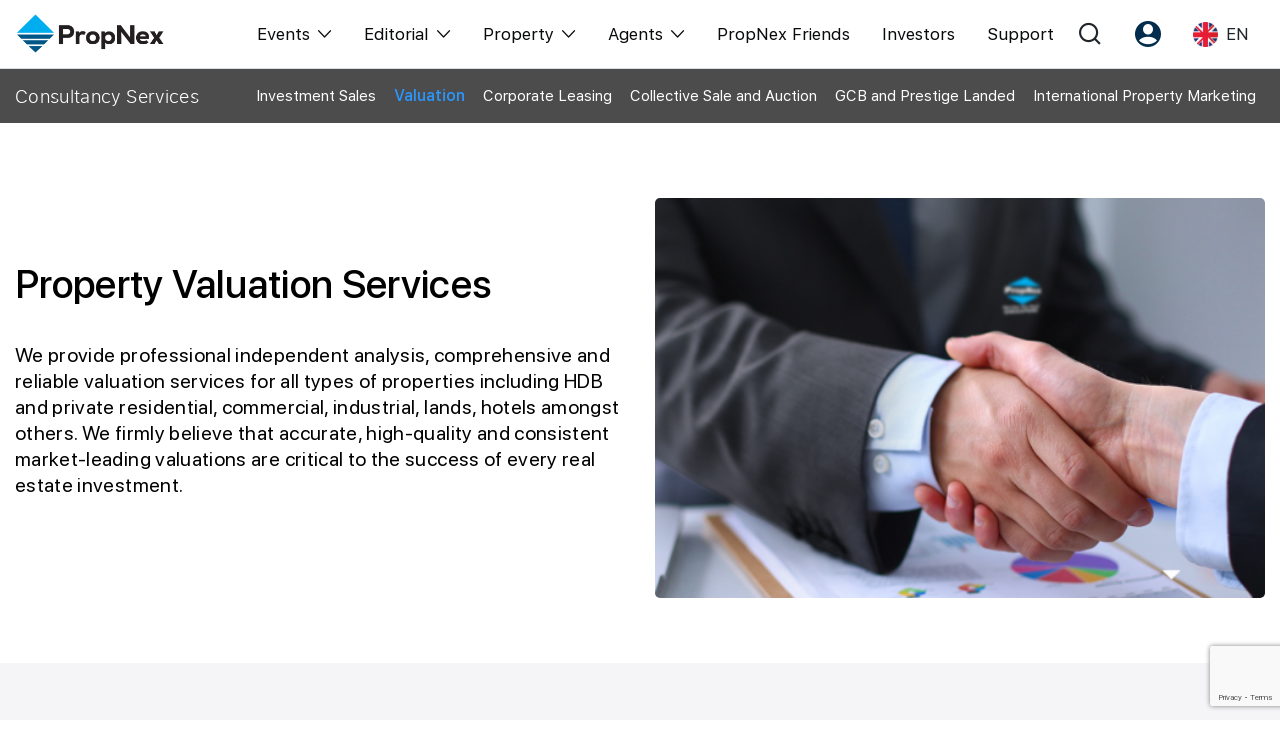

--- FILE ---
content_type: text/html; charset=UTF-8
request_url: https://www.propnex.com/consultants?tab=valuation
body_size: 15860
content:
<!DOCTYPE html>
 <html lang="en">

 <head>

   <!-- Required meta tags -->
  <meta charset="utf-8">
    <meta name="viewport" content="width=device-width, initial-scale=1, shrink-to-fit=no, user-scalable=no">
    <meta name="robots" content="follow, index"/>    <meta name="facebook-domain-verification" content="58rqb6typcslf3t75lwf4atovm3blg" />

      
      <script type="text/javascript" src="/assets/b40f2672/jquery.min.js"></script>
<script type="text/javascript" src="/assets/9777eb81/JsTrans.min.js" defer="defer"></script>
<script type="text/javascript" src="/assets/9777eb81/dictionary-2dd217a685.js" defer="defer"></script>
<title>Consultants - valuation</title>
    <meta name="description" content="Consultants - valuation"/>
    <meta name="keywords" content="Consultants">
    <link rel="canonical" href="https://www.propnex.com/consultants?tab=valuation" />
    <meta property="og:locale" content="en_US">
    <meta property="og:type" content="website">
    <meta property="og:title" content="Consultants - valuation">
    <meta property="og:description" content="Consultants - valuation">
    <meta property="og:url" content="https://www.propnex.com/consultants?tab=valuation">
    <meta property="og:site_name" content="Consultants - valuation">
    <meta property="og:image" content="/img/meta_logo.png">
    <meta property="og:image:secure_url" content="/img/meta_logo.png">
    <meta property="og:image:width" content="800">
    <meta property="og:image:height" content="600">
    <meta property="og:image:alt" content="Consultants - valuation">
    <meta property="og:image:type" content="image/jpeg">
    <meta name="twitter:card" content="summary_large_image">
    <meta name="twitter:title" content="Consultants - valuation">
    <meta name="twitter:description" content="Consultants - valuation">
    <meta name="twitter:image" content="/img/meta_logo.png">
    <meta property="fb:app_id" content="1167599227789073" />

  
      <!-- Tiktok Pixel Code -->
    <!-- <script>
      !function (w, d, t) {
        w.TiktokAnalyticsObject=t;var ttq=w[t]=w[t]||[];ttq.methods=["page","track","identify","instances","debug","on","off","once","ready","alias","group","enableCookie","disableCookie"],ttq.setAndDefer=function(t,e){t[e]=function(){t.push([e].concat(Array.prototype.slice.call(arguments,0)))}};for(var i=0;i<ttq.methods.length;i++)ttq.setAndDefer(ttq,ttq.methods[i]);ttq.instance=function(t){for(var e=ttq._i[t]||[],n=0;n<ttq.methods.length;n++)ttq.setAndDefer(e,ttq.methods[n]);return e},ttq.load=function(e,n){var i="https://analytics.tiktok.com/i18n/pixel/events.js";ttq._i=ttq._i||{},ttq._i[e]=[],ttq._i[e]._u=i,ttq._t=ttq._t||{},ttq._t[e]=+new Date,ttq._o=ttq._o||{},ttq._o[e]=n||{};var o=document.createElement("script");o.type="text/javascript",o.async=!0,o.src=i+"?sdkid="+e+"&lib="+t;var a=document.getElementsByTagName("script")[0];a.parentNode.insertBefore(o,a)};
        ttq.load('CFCCDPJC77UEUGLDS2J0');
        ttq.page();
      }(window, document, 'ttq');
    </script> -->


    <!-- <script>
    !function (w, d, t) {
      w.TiktokAnalyticsObject=t;var ttq=w[t]=w[t]||[];ttq.methods=["page","track","identify","instances","debug","on","off","once","ready","alias","group","enableCookie","disableCookie"],ttq.setAndDefer=function(t,e){t[e]=function(){t.push([e].concat(Array.prototype.slice.call(arguments,0)))}};for(var i=0;i<ttq.methods.length;i++)ttq.setAndDefer(ttq,ttq.methods[i]);ttq.instance=function(t){for(var e=ttq._i[t]||[],n=0;n<ttq.methods.length;n++)ttq.setAndDefer(e,ttq.methods[n]);return e},ttq.load=function(e,n){var i="https://analytics.tiktok.com/i18n/pixel/events.js";ttq._i=ttq._i||{},ttq._i[e]=[],ttq._i[e]._u=i,ttq._t=ttq._t||{},ttq._t[e]=+new Date,ttq._o=ttq._o||{},ttq._o[e]=n||{};var o=document.createElement("script");o.type="text/javascript",o.async=!0,o.src=i+"?sdkid="+e+"&lib="+t;var a=document.getElementsByTagName("script")[0];a.parentNode.insertBefore(o,a)};
      ttq.load('CG43UQBC77UDBVQ975QG');
      ttq.page();
    }(window, document, 'ttq');
    </script> -->
    <!-- End Tiktok Pixel Code -->

    <!-- Facebook Pixel Code -->
    <!-- <script>
      !function(f,b,e,v,n,t,s)
      {if(f.fbq)return;n=f.fbq=function(){n.callMethod?
      n.callMethod.apply(n,arguments):n.queue.push(arguments)};
      if(!f._fbq)f._fbq=n;n.push=n;n.loaded=!0;n.version='2.0';
      n.queue=[];t=b.createElement(e);t.async=!0;
      t.src=v;s=b.getElementsByTagName(e)[0];
      s.parentNode.insertBefore(t,s)}(window, document,'script',
      'https://connect.facebook.net/en_US/fbevents.js');
      fbq('init', '413684073403846');
      fbq('track', 'PageView');
    </script>
    <noscript><img height="1" width="1" style="display:none"
      src="https://www.facebook.com/tr?id=413684073403846&ev=PageView&noscript=1"
    /></noscript> -->
    <!-- End Facebook Pixel Code -->

    <!-- Google tag (gtag.js) //PropNex Corpcom Ad Account --> 
    <script async src="https://www.googletagmanager.com/gtag/js?id=AW-10861758299"></script>
    <script>
      window.dataLayer = window.dataLayer || [];
      function gtag(){dataLayer.push(arguments);}
      gtag('js', new Date());
      gtag('config', 'AW-10861758299');
    </script>

    <!-- Google Tag Manager //added 2024-05-03-->
    <script>(function(w,d,s,l,i){w[l]=w[l]||[];w[l].push({'gtm.start':
    new Date().getTime(),event:'gtm.js'});var f=d.getElementsByTagName(s)[0],
    j=d.createElement(s),dl=l!='dataLayer'?'&l='+l:'';j.async=true;j.src=
    'https://www.googletagmanager.com/gtm.js?id='+i+dl;f.parentNode.insertBefore(j,f);
    })(window,document,'script','dataLayer','GTM-WH8SSF5S');</script>
    <!-- End Google Tag Manager -->
    
    
      
  <!-- Bootstrap CSS -->
  <link rel="stylesheet" href="/css/bootstrap.min.css">
  <!-- <link rel="stylesheet" href="https://stackpath.bootstrapcdn.com/font-awesome/4.7.0/css/font-awesome.min.css"> -->
  <link rel="stylesheet" href="/css/font-awesome-4.7.0/css/font-awesome.min.css" media="print" onload="this.media='all'">

  
    
                        
      <link href="/css/style.css?v=1767769481" rel="stylesheet">
    <link href="/css/responsive.css?v=1768467618" rel="stylesheet">
  <link href="/css/custom-responsive.css?v=1761273608" rel="stylesheet">
  <link href="/css/fonts.css?v=1759713721" rel="stylesheet">
  <link href="/css/style2.css?v=1768467618" rel="stylesheet">
  <link href="/css/iconmoon.css?v=1741588168" rel="stylesheet">

                                
    
  
                      <link rel="icon" href="/img/favicon.png" type="image/x-icon" />

 </head>

<body>
    <!-- Google Tag Manager (noscript) -->
  <noscript><iframe src="https://www.googletagmanager.com/ns.html?id=GTM-P3XZ4FF"
  height="0" width="0" style="display:none;visibility:hidden"></iframe></noscript>
  <!-- End Google Tag Manager (noscript) -->

  
 
<header class="header" id="header24">

  
  <nav class="mega-nav container">
    <div class="navbar-inner">
      <a href="/" class="brand"><img width="150" src="/img/propnex_logo_new.png" class=""></a>
    </div>
    <div class="navbar-block" id="menu">
      <ul class="menu">
        <!-- <li class="menu-item dropmenu">
          <span class="dropdown-toggle menu-link">
           Events          </span>
          <div class="dropdown-content">
            <span class="icon-angle-left closeMenu d-none"></span>
            <div class="dropdown-column container">
              <div class="dropdown-group dropdown-lg">
                <div class="dropdown-title d-none d-lg-block">
                  <span class="text-blk60">Events</span>
                </div>
                <ul class="dropdown-items">
                  <li><a href="/workshops" class="dropdown-link font-lg">Explore All Events</a></li>
                  <li><a href="/pws" class="dropdown-link font-lg">Property Wealth System (PWS)</a></li>
                  <li><a href="/xpo" class="dropdown-link font-lg">Property XPO</a></li>
                  <li><a href="/pws-advocates" class="dropdown-link font-lg">PWS Advocates</a></li>
                  <li><a href="/workshops" class="dropdown-link font-lg">Workshops</a></li>
                </ul>
              </div>
              <div class="dropdown-group">
                <div class="dropdown-title d-none d-lg-block">
                  <span class="text-blk60">More from PWS & EPO</span>
                </div>
                <ul class="dropdown-items">
                  <li><a href="#" class="dropdown-link">Reviews</a></li>
                  <li><a href="/xpo" class="dropdown-link">XPO Playbacks</a></li>
                  <li><a href="#" class="dropdown-link">Rent/Leasing</a></li>
                </ul>
              </div>
              <div class="dropdown-group">
                <div class="dropdown-title d-none d-lg-block">
                  <span class="text-blk60">More from Events</span>
                </div>
                <ul class="dropdown-items">
                  <li><a href="#" class="dropdown-link">Event Support</a></li>
                  <li><a href="#" class="dropdown-link">Courses Certificates</a></li>
                  <li><a href="#" class="dropdown-link">FAQs</a></li>
                </ul>
              </div>
            </div>
          </div>
        </li> -->
        <li class="menu-item dropmenu">
          <span class="dropdown-toggle menu-link">
            <!-- /workshops -->
            <a href="javascript:;">Events</a>
            <span class="icon-angle-down ml-2 fs-14"></span>
          </span>
          <div class="dropdown-content">
            <span class="icon-angle-left closeMenu d-none"></span>
            <div class="dropdown-column container">
              <div class="dropdown-group dropdown-lg">
                <div class="dropdown-title d-none">
                  <span class="text-blk60">Events</span>
                </div>
                <ul class="dropdown-items">
                  <li><a href="/singapore-property-expo-show" class="dropdown-link font-lg">XPO</a></li>
                  <li><a href="/international-property-expo-show" class="dropdown-link font-lg">International XPO</a></li>
                  <li><a href="/property-wealth-system" class="dropdown-link font-lg">PWS Masterclass</a></li>
                  <li><a href="/workshops" class="dropdown-link font-lg">Workshop</a></li>
                </ul>
              </div>
            </div>
          </div>
        </li>
        <li class="menu-item dropmenu">
          <span class="dropdown-toggle menu-link">
            <a href="javascript:;">Editorial</a>
            <span class="icon-angle-down ml-2 fs-14"></span>
          </span>
          <div class="dropdown-content">
            <span class="icon-angle-left closeMenu d-none"></span>
            <div class="dropdown-column container">
              <div class="dropdown-group dropdown-lg">
                <div class="dropdown-title d-none">
                  <span class="text-blk60">Editorial</span>
                </div>
                <ul class="dropdown-items">
                  <li><a href="/editorial" class="dropdown-link font-lg">All Editorial</a></li>
                  <li><a href="/news" class="dropdown-link font-lg">News</a></li>
                  <li><a href="/picks" class="dropdown-link font-lg">Perspectives</a></li>
                  <li><a href="/reports" class="dropdown-link font-lg">Reports</a></li>
                </ul>
              </div>
            </div>
          </div>
        </li>
        <li class="menu-item dropmenu">
          <span class="dropdown-toggle menu-link">
            <a href="javascript:;">Property</a>
            <span class="icon-angle-down ml-2 fs-14"></span>
          </span>
          <div class="dropdown-content">
            <span class="icon-angle-left closeMenu d-none"></span>
            <div class="dropdown-column container">
              <div class="dropdown-group dropdown-lg">
                <div class="dropdown-title d-none">
                  <span class="text-blk60">Property</span>
                </div>
                <ul class="dropdown-items">
                  <li><a href="/buy" class="dropdown-link font-lg">Buy</a></li>
                  <li><a href="/sell" class="dropdown-link font-lg">Sell</a></li>
                  <li><a href="/rent" class="dropdown-link font-lg">Rent</a></li>
                  <li><a href="/new-launch" class="dropdown-link font-lg">New Launch</a></li>
                  <li><a href="/overseas" class="dropdown-link font-lg">Overseas</a></li>
                  <li><a href="/business-space" class="dropdown-link font-lg">Business Space</a></li>
                  <li><a href="/property-value" class="dropdown-link font-lg">PN-Valuation</a></li>
                </ul>
              </div>
            </div>
          </div>
        </li>
        <li class="menu-item dropmenu">
          <span class="dropdown-toggle menu-link">
            <a href="javascript:;">Agents</a>
            <span class="icon-angle-down ml-2 fs-14"></span>
          </span>
          <div class="dropdown-content">
            <span class="icon-angle-left closeMenu d-none"></span>
            <div class="dropdown-column container">
              <div class="dropdown-group dropdown-lg">
                <div class="dropdown-title d-none">
                  <span class="text-blk60">Events</span>
                </div>
                <ul class="dropdown-items">
                  <li><a href="/nexlevel-advantage" class="dropdown-link font-lg">NexLevel Advantage</a></li>
                  <li><a href="/nexlevel-training" class="dropdown-link font-lg">NexLevel Training</a></li>
                  <!-- <li><a href="/joinus" class="dropdown-link font-lg">RES Career</a></li> -->
                  <li><a href="/our-training" class="dropdown-link font-lg">Our Training</a></li>
                  <li><a href="/pws-agent" class="dropdown-link font-lg">PWS Agent</a></li>
                  <li><a href="/our-leadership" class="dropdown-link font-lg">Our Leadership</a></li>
                  <li><a href="https://join.propnex.com/login" target="_blank" class="dropdown-link font-lg">Join Us</a></li>
                </ul>
              </div>
            </div>
          </div>
        </li>
        
        <li class="menu-item"><a href="/friends" class="menu-link">PropNex Friends</a></li>
        <li class="menu-item"><a href="/investors" class="menu-link">Investors</a></li>
        <li class="menu-item"><a href="/contact-us" class="menu-link">Support</a></li>
      </ul>
    </div>
    <div class="menu-right">
      <div class="menu-item dropmenu">
        <a class="dropdown-toggle menu-link px-2 px-xl-3"><span class="icon icon-search-alt"></span></a>
        <div class="dropdown-content">
          <div class="dropdown-column container">
              <div class="dropdown-group dropdown-lg">
              <div class="dropdown-title search-group-m">
                <span class="icon-search-alt"></span>
                <form method="GET" action="/search">
                  <input type="search" name="search" class="mega-search form-control" placeholder="Search" autocomplete="off" required>
                </form>
              </div>
                          </div>
          </div>
        </div>
      </div>
      <div class="menu-item dropmenu">
        <a class="dropdown-toggle menu-link px-2 px-xl-3"><span class="icon icon-user-round"></span></a>
        <div class="dropdown-content">
          <div class="dropdown-column container">
              <div class="dropdown-group dropdown-lg">
              <div class="dropdown-title d-none d-lg-block">
                <span class="text-blk60">Account</span>
              </div>
              <ul class="dropdown-items">
                                  <li><a class="dropdown-link font-lg" href="/signup">Register as PX Friends</a></li>
                  <li><a class="dropdown-link font-lg" href="/signin">PX Friends Login</a></li>
                  <li><a class="dropdown-link font-lg" href="https://agent.propnex.com/" target="_blank">Agent Suite</a></li>
                              </ul>
            </div>
          </div>
        </div>
      </div>
            <div class="menu-item dropmenu">
        <a class="dropdown-toggle menu-link px-2 px-xl-3">
                      <img src="/img/united-kingdom.png" height="25" width="25"> <span class="ml-2 d-none d-sm-inline-block">EN</span>
                  </a>
        <div class="dropdown-content">
          <div class="dropdown-column container">
              <div class="dropdown-group dropdown-lg">
              <div class="dropdown-title d-none d-lg-block">
                 <span class="text-blk60">Language</span>
              </div>
              <ul class="dropdown-items">
                <li><a class="dropdown-link font-lg" href="javascript:;"><img src="/img/united-kingdom.png" height="25" width="25" class="mr-2"> EN</a></li>
                <li><a class="dropdown-link font-lg" href="/chinese/consultants?tab=valuation"><img src="/img/china.png" height="25" width="25" class="mr-2"> 中</a></li>
              </ul>
            </div>
          </div>
        </div>
      </div>
      <div class="burger align-self-center" id="burger">
        <span class="burger-line"></span>
        <span class="burger-line"></span>
        <span class="burger-line"></span>
      </div>
    </div>

  </nav>
</header>

 

<span hidden id="baseUrl"></span>

<div class="top-banner"></div> <!--  Dont remove, div for get banner -->



<div class="aboutus-breadcrumb breadcrumb-js sub-menus breadcrumb-cons">
   <div class="container">
      <div class="row align-items-center">
         <div class="col-lg-auto col-6">
            <h4>Consultancy Services</h4>
         </div>
         <div class="col-lg-auto col-6 ml-lg-auto">
            <div class="about-breadcrumb-links">
               <a href="javascript:;" class="about-bl-click text-white"><i class="fa fa-angle-down"></i></a>
               <ul class="nav nav-pills mb-3 consultant-ul-menu float-none" id="pills-tab" role="tablist">
                <li class="nav-item">
                     <a class="nav-link " id="investment-sales"  href="/consultants?tab=investment-sales" role="tab" aria-controls="investment-sales" aria-selected="false">Investment Sales</a>
                  </li>
                  <li class="nav-item">
                     <a class="nav-link active" id="pills-valuation-tab"  href="/consultants?tab=valuation" role="tab" aria-controls="pills-valuation" aria-selected="true">Valuation</a>
                  </li>
                  <li class="nav-item">
                     <a class="nav-link " id="pills-leasing-tab" href="/consultants?tab=corporate-leasing" role="tab" aria-controls="pills-leasing" aria-selected="false">Corporate Leasing</a>
                  </li>
                  <li class="nav-item">
                     <a class="nav-link " id="pills-auction"  href="/consultants?tab=collective-sales-auction&section=collective-sales" role="tab" aria-controls="pills-auction" aria-selected="false">Collective Sale and Auction</a>
                  </li>
                  <li class="nav-item">
                     <a class="nav-link " id="pills-auction"  href="/consultants?tab=gcb" role="tab" aria-controls="pills-auction" aria-selected="false">GCB and Prestige Landed</a>
                  </li>
                  <li class="nav-item">
                     <a class="nav-link " id="pills-auction"  href="/consultants?tab=ipm" role="tab" aria-controls="pills-auction" aria-selected="false">International Property Marketing</a>
                  </li>
               </ul>
            </div>
         </div>
      </div>
   </div>
</div>
<section class="consultant-tab-section">
   <div class="tab-content" id="pills-tabContent">
      <div class="tab-pane fade show active" id="pills-valuation" role="tabpanel" aria-labelledby="pills-valuation-tab">
         <div class="home-section  gldp upcoming-wrapper-nl pt-0">
            <div class="container">
               <div class="row">
                  <div class="col-md-6">
                     <div class="common-header left-head  ">
                        <h1>Property Valuation Services                        </h1>
                        <h4 class=" pt-4">We provide professional independent analysis, comprehensive and reliable valuation services for all types of properties including HDB and private residential, commercial, industrial, lands, hotels amongst others. We firmly believe that accurate, high-quality and consistent market-leading valuations are critical to the success of every real estate investment.                        </h4>
                     </div>
                  </div>
                  <div class="col-md-6">
                     <div class="cimg">
                        <img src="/img/consultant/valuation.png" class="img img-fluid">
                     </div>
                  </div>
               </div>
            </div>
         </div>
         <div class="home-section lightgrey-bg ">
            <div class="container">
               <div class="common-header center-head  ">
                  <h4>Headed by Joseph Gan who has over 30 years of experience in the valuation business, our dedicated and experienced team will be able to provide fair opinion of intangible assets for our clients not just for mortgage valuation but also during corporate exercises like acquisitions of local or overseas companies via asset or share transfer, initial public offering (IPOs) and special audit reviews commissioned. Our reports are submitted and validated by local bankers, corporate finance houses, lawyers, auditors and potential investors.                     <br><br>
                     We endeavour to deliver timely and accurate valuation services at a fair and competitive negotiable fee. Our valuation team works on this principle of engaging in a professional, detailed and thoroughly researched process before arriving at the market value of the property, focusing on providing and growing the valuation business services to banks, financial institutions, statutory boards, multi-national corporations, lawyers, accountants and private clients.                  </h4>
               </div>
            </div>
         </div>
         <div class="home-section cont-bottom">
            <div class="container">
               <div class="row">
                  <div class="col-lg-6">
                     <div class="common-header left-head  ">
                        <h1>Our Valuation Services</h1>
                        <ul class="con-ul">
                           <li>Valuation for HDB, Private Residential, Commercial, Industrial, Specialised Properties (golf courses, hotels, resorts etc), Development Site</li>
                           <li>Valuation for Sale/ Purchase/ Divestment / Liquidations</li>
                           <li>Valuation for REITS</li>
                           <li>Valuation for Public Listing / IPO / Joint Venture/ Investments</li>
                           <li>Valuation for Mortgage / Loan</li>
                           <li>Valuation for Auction</li>
                           <li>Financial Reporting, Accounting and Year-end book</li>
                           <li>Transfer of Shares</li>
                           <li>CPF Withdrawal</li>
                           <li>Property Tax Advisory</li>
                           <li>Litigation and Expert Witness</li>
                           <li>Fire Insurance</li>
                           <li>Stamp and Estate Duties</li>
                           <li>Commercial Rent Reviews & Lease Renewals</li>
                           <li>Compulsory Land Acquisition Appeals</li>
                           <li>Development Land Financing</li>
                        </ul>
                     </div>
                     <div class="common-header left-head  ">
                        <ul class="con-ul">
                        
                           <li><b>Our valuation department is in the valuation panel of the following banks and financial institutions</b></li>
                           <ul class="con-ul">
                              <li>DBS</li>
                              <li>OCBC</li>
                              <li>UOB</li>
                              <li>HSBC</li>
                              <li>Maybank</li>
                              <li>CIMB</li>
                              <li>Ethoz</li>
                              <li>Funding Societies</li>
                              <li>Goldbell Financial Services</li>
                           </ul>
                        </ul>
                     </div>
                  </div>
                  <div class="col-lg-6">
                     <div class="stickyme">
                        <div class="ltf-right consultant-agent">
                           <div class="con-detail">
                              <img style="object-fit: contain;"src="/img/consultant/josephgan.png" class="img img-fluid">
                              <div class="con-t">
                                 <b>Joseph Gan</b>
                                 <!-- <p>CEA Reg. No.:R017666H</p> -->
                                 <p>Director, Valuation</p>
                              </div>
                           </div>
                           <div class="inner-bg">
                              <ul>
                                 <li><img src="/img/consultant/phone.png" class="img img-fluid"><a href="tel:+65 6829 6858"> +65 6829 6858</a></li>
                                 <li><img src="/img/consultant/card.png" class="img img-fluid"><a href="javascript:;" onclick="createVCard('Joseph Gan', 6568296858, 'josephgan@propnex.com', 'Director, Valuation')">Get vCard</a></li>
                                 <li><img src="/img/consultant/mail.png" class="img img-fluid"><a target="_blank" href="mailto:josephgan@propnex.com">josephgan@propnex.com</a></li>
                              </ul>
                           </div>
                           <div class="float-left mt-5">
                              <a href="/picks-details/487/a-good-valuer-has-to-sleep-dream-think-about-properties">Read our 'PropNex Property Frontrunners Series' Featuring Joseph Gan here </a>
                           </div>
                        </div>
                     </div>
                  </div>
               </div>
            </div>
         </div>
         <p class="text-center py-500">For assistance with your needs, please contact us at: <a href="#">valuation@propnex.com</a></p>
      </div>
      <div class="tab-pane fade  " id="pills-leasing" role="tabpanel" aria-labelledby="pills-leasing-tab">
         <div class="home-section  gldp upcoming-wrapper-nl pt-0">
            <div class="container">
               <div class="row">
                  <div class="col-md-6">
                     <div class="common-header left-head  ">
                        <h1>Corporate Leasing</h1>
                        <h4 class=" pt-4">We provide a full suite of comprehensive and professional leasing solutions in meeting the needs of our corporate landlord and tenants for their residential or industrial properties. Our dedicated leasing team will be able to take care of your tenancy matters from marketing, managing and leasing of vacant units to follow up on renewal and rental reports.                        </h4>
                     </div>
                  </div>
                  <div class="col-md-6">
                     <div class="cimg">
                        <img src="/img/consultant/leasing.png" class="img img-fluid">
                     </div>
                  </div>
               </div>
            </div>
         </div>
         <div class="home-section lightgrey-bg ">
            <div class="container">
               <div class="common-header center-head  ">
                  <h4>Our Clients comprise of <b> Corporate Landlords</b> in helping them to market and manage the portfolio of their properties and <b>Corporate Tenants</b> (Multinational Companies) of whom we are able to assist them with relocation services, tenancy management, account management, home and school search and even hand over services for departure.                  </h4>
               </div>
            </div>
         </div>
         <div class="home-section cont-bottom">
            <div class="container">
               <div class="row">
                  <div class="col-lg-6">
                     <div class="common-header left-head  ">
                        <h1>Our Leasing Services</h1>
                        <ul class="con-ul">
                           <b>Marketing & Leasing</b>
                           <li>Implement and execution of effective marketing campaign</li>
                           <li>Active marketing and conduct showing</li>
                           <li>Advise and negotiate on offer received</li>
                           <li>Follow up on renewal</li>
                           <li>Tenant retention program</li>
                        </ul>
                        <ul class="con-ul">
                           <b>Lease Management</b>
                           <li>Vacant unit</li>
                           <li>Pre and Post Tenancy</li>
                           <li>Handover and Takeover</li>
                           <li>Tenancy issues matters</li>
                           <li>Monthly market reports and updates</li>
                           <li>Rental recommendation and budget proposal</li>
                        </ul>
                        <ul class="con-ul">
                           <b>Financial Management</b>
                           <li>Management of Clients’ Trust Account</li>
                           <li>Rental Collection</li>
                           <li>Rent Arrears Management</li>
                           <li>Property Tax, MCST administration and any other relevant government authorities</li>
                           <li>Monthly consolidated statements, rent reports and payments</li>
                        </ul>
                     </div>
                  </div>
                  <div class="col-lg-6">
                     <div class="stickyme">
                        <div class="ltf-right consultant-agent">
                           <div class="con-detail">
                              <img style="object-fit: contain;" src="/img/consultant/leasing.jpg" class="img img-fluid">
                              <div class="con-t">
                                 <b>Norris Low</b>
                                 <!-- <p>CEA Reg. No.:R017666H</p> -->
                                 <p>Director, Corporate Leasing</p>
                              </div>
                           </div>
                           <div class="inner-bg">
                              <ul>
                                 <li><img src="/img/consultant/phone.png" class="img img-fluid"><a href="tel:+65 6829 6692">+65 6829 6692</a></li>
                                 <li><img src="/img/consultant/card.png" class="img img-fluid"><a href="javascript:;" onclick="createVCard('Norris Low', 6568296692, 'norris@propnex.com', 'Director, Corporate Leasing')">Get vCard</a></li>
                                 <li><img src="/img/consultant/mail.png" class="img img-fluid"><a target="_blank" href="mailto:norris@propnex.com">norris@propnex.com</a></li>
                              </ul>
                           </div>
                           <div class="float-left mt-5">
                              <a href="/picks-details/490/a-real-estate-expert-who-helps-people-make-one-of-the-biggest-decisions-in-their-life">Read our 'PropNex Property Frontrunners Series' Featuring Norris Low here</a>
                           </div>
                        </div>
                     </div>
                  </div>
               </div>
            </div>
         </div>
         <p class="text-center py-500">For assistance with your corporate leasing needs, please contact us at: <a href="#">leasing@propnex.com</a></p>
      </div>

      <div class="tab-pane fade " id="pills-auction" role="tabpanel" aria-labelledby="pills-auction-tab">
         <div class="investment-collective-sales-wrapper">
            <div class="nc-boxes-wrapper">
               <div class="container">
                  <div class="row">
                     <div class="col-lg-12">
                        <div class="home-section cont-bottom pt-0">
                              <div class="row">
                                 <div class="col-lg-6">
                                    <div class="common-header left-head  ">
                                       <h1>About Investment and Collective Sale Team</h1>
                                       <h4 class="mt-3 text-justify">The Investment and Collective Sale Team comprises dedicated property experts who are well-versed with the market trends and skilled in matching capital to real estate opportunities across collective sale offerings, residential landed and non-landed properties, office buildings and industrial properties.</h4>
                                       <h4 class="mt-3 text-justify">Our track record of successful collective sales included Rose Garden, Clemenceau Court, Gardenia Court, <a href="/news-details/3911/three-adjacent-freehold-landed-homes-in-lorong-n-telok-kurau-sold-via-collective-sale-for-23-6-million">three landed homes in Lorong N Telok Kurau</a>, <a href="/news-details/4271/ji-liang-gardens-in-telok-kurau-to-be-launched-for-collective-sale-with-100-consensus-achieved">Ji Liang Gardens</a>, and <a href="/news-details/5291/lakeside-apartments-in-jurong-east-sold-for-273-888-888-via-collective-sale">Lakeside Apartments</a> and <a href="/news-details/5431/jansen-mansions-in-kovan-area-sold-via-collective-sale-for-19-1-million">Jansen Mansions</a>.</h4>
                                    </div>
                                 </div>
                                 <div class="col-lg-6">
                                    <div class="stickyme">
                                       <div class="ltf-right consultant-agent">
                                          <div class="con-detail d-flex">
                                             <img src="/img/consultant/tracy-goh.png" class="img img-fluid object-fit-contain">
                                             <div class="con-t">
                                                <b>Tracy Goh</b>
                                                <p>Head of Investment and Collective Sale Department</p>
                                             </div>
                                          </div>
                                          <div class="inner-bg">
                                             <ul>
                                                <li><img src="/img/consultant/phone.png" class="img img-fluid"><a href="tel:+6568296628">+65 6829 6628</a></li>
                                                <li><img src="/img/consultant/card.png" class="img img-fluid"><a href="javascript:;" onclick="createVCard('Tracy Goh', 6568296628, 'tracygoh@propnex.com', 'Head of Investment and Collective Sale Department')">Get vCard</a></li>
                                                <li><img src="/img/consultant/mail.png" class="img img-fluid"><a target="_blank" href="mailto:tracygoh@propnex.com">tracygoh@propnex.com</a></li>
                                             </ul>
                                          </div>
                                          <div class="float-left my-4">
                                             <a href="/picks-details/418/special-interview-tracy-goh-head-of-investment-and-collective-sales">Read our 'PropNex Property Frontrunners Series' Featuring Tracy Goh here</a>
                                          </div>
                                       </div>
                                    </div>
                                 </div>
                                 <div class="container common-header mt-3">
                                    <h4 class="text-left"> 
                                       Our team of more than 50 consultants is led by Tracy Goh, who has been in the real estate industry for more than 30 years. Having spent 20 years running her own real estate agency, Tracy is highly experienced and has advised on a wide range of property deals in Singapore, assisting a diverse group of clients with their real estate investment portfolio.                                    </h4>
                                    <h4 class="pt-4 text-left">Tapping on the experience and insight of PropNex CEO Mr Ismail Gafoor, the Investment and Collective Sale Team continues to operate strategically to stay ahead of the competition, and strives to garner an optimal outcome for our clients. Currently, PropNex has been appointed to market more than $3 billion worth of collective sale projects.</h4>
                                 </div>
                                 <img src="/img/consultant/DSC06210.png" class="img img-fluid mb-5">
                                 <div class="mr-4 pl-3">
                                   <a href="/consultants?tab=collective-sales-auction&section=collective-sales" class="btn-ink ml-auto">Read more about Collective sales <i class="fa fa-angle-right"></i></a>
                                 </div>
                                 <div class="pl-3">
                                   <a href="/consultants?tab=collective-sales-auction&section=investment-sales" class="btn-ink ml-auto">Read more about Investment sales <i class="fa fa-angle-right"></i></a>
                                 </div>
                              </div>
                        </div>

                     </div>


                  </div>
               </div>

            </div>
         </div>
      </div>
      <div class="tab-pane fade " id="pills-auction" role="tabpanel" aria-labelledby="pills-auction-tab">
         <div class="investment-collective-sales-wrapper">
            <div class="nc-boxes-wrapper">
               <div class="container">

                  <div class="row">
                     <div class="col-lg-12">
                        <div class="home-section cont-bottom pt-0">
                           <div class="container">
                              <div class="row">
                                 <div class="col-lg-6">
                                    <div class="common-header left-head  ">
                                       <h1>Living large: GCBs, the pinnacle of luxury housing</h1>
                                       <h4 class="mt-3">Good Class Bungalows (GCBs) are the highly coveted crème de la crème of luxury housing in Singapore – rare, spacious and ultra-exclusive landed properties that ooze prestige and stature.</h4>
                                       <h4 class="mt-3">Just how rare are they? Well, there are an estimated 2,700 to 2,800 GCBs in 39 gazetted GCB Areas (GCBA) in Singapore, accounting for under 4% of the total number of landed homes islandwide. In fact, the scarcity of GCBs is a key factor in helping to preserve the value of this prized asset class over time.</h4>
                                       <!-- <h4 class="mt-3"> </h4> -->
                                    </div>
                                 </div>
                                 <div class="col-lg-6">
                                    <div class="stickyme">
                                       <div class="ltf-right consultant-agent">
                                          <div class="con-detail d-flex">
                                             <img src="/img/consultant/henry-lim.png" class="img img-fluid object-fit-contain">
                                             <div class="con-t">
                                                <b>Henry Lim</b>
                                                <p>Head of GCB and Prestige Landed</p>
                                                <p>District Branch Director</p>
                                             </div>
                                          </div>
                                          <div class="inner-bg">
                                             <ul>
                                                <li><img src="/img/consultant/phone.png" class="img img-fluid"><a href="tel:+6568296713">+65 9002 6635</a></li>
                                                <li><img src="/img/consultant/card.png" class="img img-fluid"><a href="javascript:;" onclick="createVCard('Henry Lim', 6568296713, 'limhenrybenjamin@propnex.com', 'Head of GCB and Prestige Landed')">Get vCard</a></li>
                                                <li><img src="/img/consultant/mail.png" class="img img-fluid"><a target="_blank" href="mailto:limhenrybenjamin@propnex.com">limhenrybenjamin@propnex.com</a></li>
                                             </ul>
                                          </div>
                                          <div class="float-left my-4">
                                             <a href="/picks-details/485/propnex-will-become-an-authority-in-the-landed-and-gcb-market">Read our 'PropNex Property Frontrunners Series' Featuring Henry Lim here</a>
                                          </div>
                                       </div>
                                    </div>
                                 </div>
                                 <div class="container common-header mt-3">
                                    <h2 class="mb-3 mt-2">GCB And Prestige Landed Department</h2>
                                    <h4 class="text-justify pb-3"> 
                                       Headed by Industry Veteran, Henry Lim, the GCB and Prestige Landed team will be looking to seize new opportunities and further expand PropNex’s presence in the ultra-exclusive landed homes market in Singapore.                                    </h4>
                                    <h4 class="text-justify"> 
                                       The Head of Good Class Bungalows (GCB) and Prestige Landed brings with him more than 25 years’ experience in brokering luxury residential landed and GCB properties. Over these years, Henry concluded more than 100 property transactions with an estimated sales value of $1billion. Having built an undisputed reputation in the landed residential segment since 1994, Henry has an in-depth knowledge of the market and is well versed in transacting deals among ultra-high net-worth clients.                                    </h4>
                                 </div>
                                 <iframe width="100%" height="500" src="https://www.youtube.com/embed/2MKHRzxlOkU" title="Discover Singapore’s Good Class Bungalows & Luxury homes with the right, qualified team" frameborder="0" allow="accelerometer; autoplay; clipboard-write; encrypted-media; gyroscope; picture-in-picture" allowfullscreen></iframe>
                              </div>
                           </div>
                        </div>
                     </div>
                  </div>
               </div>
            </div>
         </div>
      </div>
      <div class="tab-pane fade " id="pills-auction" role="tabpanel" aria-labelledby="pills-auction-tab">
         <div class="container">
            <div class="row">
               <div class="col-md-6">
                  <div class="common-header left-head  ">
                     <h1>International Property Marketing                     </h1>
                     <h4 class="pt-4 text-justify"><b>Singapore, 24 February 2024</b> — PropNex welcomes an industry veteran in Singapore’s international real estate circle, Chua Shir Yee who just joined as the Head of International Sales. Bringing with her over 20 years of real estate experience, spanning development consultancy, marketing, and sales of local and international properties, Shir Yee’s expertise is in the sales and marketing of international properties to global clients residing in the city-state, with a focus on properties in London, Australia, Japan, and Singapore.</h4>
                     <h4 class="pt-4 text-justify">Having ran successful sales offices at many of the top global consultancy firms, like JLL, Savills and Knight Frank, she has amassed a wealth of experience in international real estate that few possesses.</h4>
                     <h4 class="pt-4 text-justify">Shir Yee has successfully assisted many investors and HNWIs with their first foray into the world of international property investments and the building of property portfolios thereafter. Often seen in many of Singapore’s international property seminars and webinars, her candid and straight-talking personality is a trait that has won many of her clients over.</h4>
                  </div>
               </div>
               <!-- <div class="col-md-6">
                  <div class="ltf-right-alt consultant-agent-alt mt-0">
                     <div class="d-flex align-items-center mb-3">
                        <img style="object-fit: contain;" width="100" src="/img/consultant/ipm_agent.jpg" class="img img-fluid">
                        <div class="con-t mt-3 ml-3" style="top:0;width:100%">
                           <b>Shir Yee</b>
                           <p>PropNex Hires Head of International Sales</p>
                        </div>
                     </div>

                     <p>Experience in International property marketing since 1998 across various countries. Providing international developers with sales & marketing solutions in the region. </p>
                  </div>
               </div> -->
               <div class="col-lg-6">
                 <div class="stickyme">
                    <div class="ltf-right consultant-agent" style="min-height: unset;">
                       <div class="con-detail d-flex">
                         <img src="/img/consultant/Shir-Yee.png" class="img img-fluid object-fit-contain">
                         <div class="con-t ml-0">
                            <b>Shir Yee</b>
                             <p>PropNex Hires Head of International Sales</p>
                         </div>
                        </div>
                       <div class="inner-bg">
                          <ul>
                             <li><img src="/img/consultant/phone.png" class="img img-fluid"><a href="tel:+6593689688"> +65 9368 9688</a></li>
                             <li><img src="/img/consultant/card.png" class="img img-fluid"><a href="javascript:;" onclick="createVCard('Shir Yee', 6593689688, 'shiryee@propnexinternational.com', 'PropNex Hires Head of International Sales, International Property Marketing')">Get vCard</a></li>
                             <li><img src="/img/consultant/mail.png" class="img img-fluid"><a target="_blank" href="mailto:shiryee@propnexinternational.com">shiryee@propnexinternational.com</a></li>
                          </ul>
                       </div>
                    </div>
                 </div>
              </div>
               <div class="col-12">
                  <div class="common-header">
                     <h4 class="pt-4 text-left">We have a team of professional sales agent providing consumers with the most up to date analysis with full range of pre & post sales services across the following markets:</h4>
                  </div>
                  <div class="pr-countries">
                     <a href="javascript:void()" class="cn-name bg-navy">
                        <div class="image-wrp">
                        <div class="image">
                           <img src="/img/aus.png">
                           </div>
                        </div>
                        <div class="name">
                           <h6>Australia</h6>
                        </div>
                     </a>
                     <a href="javascript:void()" class="cn-name bg-navy">
                        <div class="image-wrp">
                           <div class="image">
                              <img src="/img/cambo.png">
                              </div>
                           </div>
                        <div class="name">
                           <h6>Cambodia</h6>
                        </div>
                     </a>
                     <a href="javascript:void()" class="cn-name bg-red">
                        <div class="image-wrp">
                           <div class="image">
                              <img src="/img/mal.png">
                           </div>
                        </div>
                        <div class="name">
                           <h6>Malaysia</h6>
                        </div>
                     </a>
                     <a href="javascript:void()" class="cn-name bg-red">
                        <div class="image-wrp">
                           <div class="image">
                              <img src="/img/japan.png">
                              </div>
                           </div>
                        <div class="name">
                           <h6>Japan</h6>
                        </div>
                     </a>
                     <a href="javascript:void()" class="cn-name bg-blue">
                        <div class="image-wrp">
                           <div class="image">
                              <img src="/img/phill.png">
                           </div>
                        </div>
                        <div class="name">
                           <h6>Philippines</h6>
                        </div>
                     </a>

                     <a href="javascript:void()" class="cn-name bg-red">
                        <div class="image-wrp">
                           <div class="image">
                              <img src="/img/uk.png">
                              </div>
                           </div>
                        <div class="name">
                           <h6>United Kingdom</h6>
                        </div>
                     </a>                       
                     <a href="javascript:void()" class="cn-name bg-red">
                        <div class="image-wrp">
                           <div class="image">
                              <img src="/img/vietnam.png">
                           </div>
                        </div>
                        <div class="name">
                           <h6>Vietnam</h6>
                        </div>
                     </a>
                  </div>
               </div>
            </div>
         </div>
      </div>

      <div class="tab-pane fade " id="pills-auction" role="tabpanel" aria-labelledby="pills-auction-tab">
         <div class="container">
            <div class="common-header left-head  ">
              <h1 class="text-center mb-lg-5">Investment Sales</h1>
              <div class="cimg is-img">
                <img src="/img/consultant/is-cover.png" class="img img-fluid">
              </div>
            </div>
            <div class="row">
               <div class="col-lg-8 col-xl-9 pr-lg-5 pb-lg-5">
                 <p class="text-justify">PropNex has appointed <b>Dominic Lee as Head of Investment Sales</b> to solidify the Company's pole position in the high-value property segment.</p>
                 <p class="pt-2 text-justify">With over 24 years of experience in the real estate industry, Dominic has been with PropNex since 2006 and has headed the Luxury Team for the past decade. His deep market knowledge, strong relationships with developers and high-net-worth investors, and expertise in handling premium properties position him well to drive the growth of PropNex's Investment Sales division. In his expanded role, he will focus on identifying strategic investment opportunities to amplify PropNex's presence in the investment sales market.</p>

                 <h2 class="mb-2 mt-4">Investment Sales Expertise:</h2>
                  <h5 class="pt-2">
                    <b class="mb-2 d-block">Specialised Focus:</b></h5>
                    <p class="text-justify">Handles acquisition and divestment of real estate assets for a wide range of clients, including institutional investors, high-net-worth individuals, developers, REITs, and corporate owners.</p>
                  
                  <hr/>
                  <h5>
                    <b class="mb-2 d-block">Diverse Asset Classes:</b></h5>
                    <p class="text-justify">Experienced in transacting a wide range of property types, including commercial buildings (retail, office), industrial properties, hotels, serviced apartments, land sales (single owner/entity), and residential portfolios owned by a single individual.</p>
                  
                  <hr/>
                  <h5>
                    <b class="mb-2 d-block">Strategic Advisory:</b></h5>
                    <p class="text-justify">Provides tailored investment strategies backed by in-depth market research, due diligence, and financial analysis to help clients maximise returns.</p>
                  
                  <hr/>
                  <h5>
                    <b class="mb-2 d-block">Strong Market Insight:</b></h5>
                    <p class="text-justify">Leverages deep industry knowledge and networks to identify opportunities and deliver timely, data-driven advice.</p>
                  
                  <hr/>
                  <h5>
                    <b class="mb-2 d-block">Proven Track Record:</b></h5>
                    <p class="text-justify">Known for successful deal closures, smooth execution, and delivering optimal outcomes across various market cycles.</p>
                  
         
               </div>
               <div class="col-lg-4 col-xl-3 d-flex justify-content-end pb-4">
                  <div class="stickyme ">
                    <div class="consultant-agent is-consultant-agent p-3 mt-0">
                      <div class="text-center">
                        <div class="d-block m-auto">
                          <img src="/img/consultant/dominiclee.png" class="img img-fluid mb-2">
                        </div>
                        <b class="mt-2">Dominic Lee</b>
                        <p>Head of Investment Sales</p>
                      </div>
                      <hr/>
                      <div class="inner-bg bg-white p-0">
                        <ul class="mt-0">
                          <li><img src="/img/consultant/phone.png" class="img img-fluid"><a class="text-theme" href="tel:+6590669666">+65 9066 9666</a></li>
                          <li><img src="/img/consultant/card.png" class="img img-fluid"><a class="text-theme" href="javascript:;" onclick="createVCard('Dominic Lee', 6590669666, 'dominiclee@propnex.com', 'Head of Investment Sales')">Get vCard</a></li>
                          <li class="mb-0"><img src="/img/consultant/mail.png" class="img img-fluid"><a class="text-theme" target="_blank" href="mailto:dominiclee@propnex.com">dominiclee@propnex.com</a></li>
                        </ul>
                      </div>
                    </div>
                  </div>
                </div>

            </div>
         </div>
      </div>
   </div>
</section>
<div class="overlay lay-got-it-box"></div>

 
  <footer class="footer">
    <div class="container">
                              <p class="text-wt60 fs-14 fw-300">PropNex.com is the leading real estate portal with the most comprehensive and updated property listings and market information for Singapore Property be it residential, commercial or industrial.</p>
          <p class="text-wt60 fs-14 fw-300">A convenient and extensive resource packed with quality visuals and key information to search homes for sale, apartments, executive condos, condos, landed homes and HDBs for buy, sell or rent, you can filter and browse your way to your dream home or the best commercial/industrial office space for your business. You can also make enquiries, and arrange for house-viewing appointments and showflat tours on-the-go through our portal. With the latest property news, market insights, curated real estate content as well as videos, we are always here to help you make informed decisions and navigate the ever-changing local property market with greater ease. Embark on your real estate journey with Singapore’s top property portal today!</p>
        
       <!--   -->
      
      <hr class="hr-light my-3 my-md-4">
      <div class="row">

        <div class="col-sm-6 col-md-4 mb-sm-4">
          <span class="fm-title collapsed" data-toggle="collapse" data-target="#footerLinks1">Client Services</span>
          <div class="collapse" id="footerLinks1">
            <ul class="footer-ul">
              <li><a href="/client?tab=testimonials">Client Testimonials</a></li>
              <li><a href="/client?tab=consumer">Consumer Empowerment Seminar</a></li>
              <li><a href="/commission-guidelines">Commission Guidelines</a></li>
              <li><a href="/calculator">Calculator</a></li>
            </ul>
            <a href="javascript:;" class="view-more fw-600">View More</a>
          </div>
        </div>

        <div class="col-sm-6 col-md-4 mb-sm-4">
          <span class="fm-title collapsed" data-toggle="collapse" data-target="#footerLinks2">Careers</span>
          <div class="collapse" id="footerLinks2">
            <ul class="footer-ul">
              <li><a href="/careers?tab=res">Real Estate Salespersons (RES) Career</a></li>
              <li><a href="/careers?tab=res-chapter">Real Estate Salespersons (RES) Chapter</a></li>
              <li><a href="/png-training">Training and Development</a></li>
              <li><a href="/our-propnex-millionaires">Our PropNex Millionaires</a></li>
            </ul>
            <a href="javascript:;" class="view-more fw-600">View More</a>
          </div>
        </div>

        <div class="col-sm-6 col-md-4 mb-sm-4">
          <span class="fm-title collapsed" data-toggle="collapse" data-target="#footerLinks3">Consultancy Services</span>
          <div class="collapse" id="footerLinks3">
            <ul class="footer-ul">
              <li><a href="/consultants">Investment Sales</a></li>
              <li><a href="/consultants?tab=valuation">Valuation</a></li>
              <li><a href="/consultants?tab=corporate-leasing">Corporate Leasing</a></li>
              <li><a href="/consultants?tab=collective-sales-auction&section=collective-sales">Collective Sales & Auction</a></li>
              <li><a href="/consultants?tab=gcb">GCB and Prestige Landed</a></li>
              <li><a href="/consultants?tab=ipm">International Property Marketing</a></li>
            </ul>
            <a href="javascript:void();" class="view-more fw-600">View More</a>
          </div>
        </div>
      </div>

      <hr class="hr-light my-3 my-md-4">
      <div class="row">

        <div class="col-sm-6 col-md-4 col-lg-3 mb-sm-4">
          <span class="fm-title collapsed" data-toggle="collapse" data-target="#footerLinks4">About Us</span>
          <div class="collapse" id="footerLinks4">
            <ul class="footer-ul">
              <li><a href="/investors?tab=cp">Corporate Profile</a></li>
              <li><a href="/investors?tab=milestone">Milestones</a></li>
              <li> <a href="/investors?tab=vmv">Vision, Mission & Values</a></li>
              <li><a href="/investors?tab=footprint">Regional Footprint</a></li>
              <li> <a href="/investors?tab=awards">Awards</a></li>
              <li><a href="/investors?tab=csr">Corporate Social Responsibility</a></li>
              <li><a href="/investors?tab=business">Our Business</a></li>
              <li><a href="/investors?tab=pr">Press Release</a></li>
            </ul>
            <a href="javascript:;" class="view-more fw-600">View More</a>
          </div>
        </div>

        <div class="col-sm-4 col-md-4 col-lg-3 mb-sm-4">
          <span class="fm-title collapsed" data-toggle="collapse" data-target="#footerLinks5">Investor Relations</span>
          <div class="collapse" id="footerLinks5">
            <ul class="footer-ul">
              <li><a href="/investors?tab=dm">Corporate Information</a></li>
              <li><a href="https://investor.propnex.com/stock-information.html">Stock Information</a></li>
              <li><a href="https://investor.propnex.com/financial-information.html">Financial Information</a></li>
              <li><a href="https://investor.propnex.com/publications.html">Publications</a></li>
              <li><a href="https://investor.propnex.com/newsroom-information.html">Newsroom</a></li>
              <li><a href="https://investor.propnex.com/email_alerts.html">Info Request</a></li>
            </ul>
            <a href="javascript:;" class="view-more fw-600">View More</a>
          </div>
        </div>

        <div class="col-sm-6 col-md-4 col-lg-3 mb-sm-4">
          <span class="fm-title collapsed" data-toggle="collapse" data-target="#footerLinks6">Contacts</span>
          <div class="collapse" id="footerLinks6">
            <ul class="footer-ul">
              <li><a href="/contact-us#general" >General Enquiry</a></li>
              <!-- <li><a href="/contact-us#feedback" >Feedback</a></li> -->
              <li><a href="/careers?tab=employment&via=joinus">Employment</a></li>
              <!-- <li><a href="/contact-us#media" >Media Enquiry</a></li>
              <li><a href="/contact-us#marketing-partnership" >Marketing Partnership</a></li>
              <li><a href="/contact-us#data-protection" >Data Protection</a></li> -->
            </ul>
            <!-- <a href="javascript:void();" class="view-more fw-600">View More</a> -->
          </div>
        </div>

        <div class="col-sm-6 col-md-4 col-lg-3 mb-sm-4">
          <span class="fm-title collapsed" data-toggle="collapse" data-target="#footerLinks7">Quick Links</span>
          <div class="collapse" id="footerLinks7">
            <ul class="footer-ul">
              <li><a href="/propnexfoundation">PropNex Foundation</a></li>
              <li><a href="https://agent.propnex.com/" target="_blank">Agent Suite</a></li>
              <li><a href="/property-wealth-system">PWS</a></li>
              <li><a href="/calculator">Calculator</a></li>
            </ul>
            <a href="javascript:void();" class="view-more fw-600">View More</a>
          </div>
        </div>
      </div>
      <hr class="hr-light my-3 my-md-4">
            <div class="foot-last">
        <div class="row">
          <div class="col-12 col-xl-auto pr-xl-0 mb-4 mb-xl-0 text-center text-xl-left">
            <div class="fl-left">
              <p class="fw-400 text-wt20">Copyright © 2021 PropNex Limited. <span class="fw-400">All rights reserved</span></p>
              <p class="fw-600 mb-0">
                <a href="/privacy">Privacy Policy</a> | <a href="/whistleblowingpolicy">Whistleblowing Policy</a></a> | <a href="/terms">Terms of Use</a>
              </p>
            </div>
          </div>
          <div class="col-xl-auto ml-xl-auto">
            <div class="row justify-content-center">
              <div class="col-auto pr-lg-5 pr-0">
                <p class="fw-600">Choose Language</p>
                <ul class="list-inline site-lang mb-4 mb-lg-0"> 
                                    <li class="pr-2">
                    <a href="javascript:;" class="selected"><img src="/img/home24/flag-uk.png" class="img img-fluid mr-2"> English</a>
                  </li>
                  <li>

                    <a href="/chinese/consultants?tab=valuation" ><img src="/img/home24/flag-cn.png" class="img img-fluid mr-2"> Chinese</a>
                  </li>

                 <!--  <li class="pr-2">
                    <a href="javascript:;" class="selected"><img src="/img/home24/flag-uk.png" class="img img-fluid mr-2"> English</a>
                  </li>
                  <li>
                    <a href="javascript:;"><img src="/img/home24/flag-cn.png" class="img img-fluid mr-2"> Chinese</a>
                  </li> -->
                </ul>
              </div>
              <div class="col-auto pr-lg-5 pr-0">
                <p class="fw-600">Other Regional Offices</p>
                <ul class="list-inline countries-flag mb-4 mb-lg-0">
                  <li><a href="https://propnex.co.id/" target="_blank" rel="nofollow"><img src="/img/icon-indonesia.svg"></a></li>
                  <li><a href="https://propnex.com.my/" target="_blank" rel="nofollow"><img src="/img/icon-malaysia.svg"></a></li>
                  <li><a href="http://propnexvn.com/" target="_blank" rel="nofollow"><img src="/img/icon-vietnam.svg"></a></li>
                  <li><a href="http://www.propnexcambodia.com/" target="_blank" rel="nofollow"><img src="/img/icon-cambodia.svg"></a></li>
                  <li><a href="https://propnexmelbourne.com.au/" target="_blank" rel="nofollow"><img src="/img/icon-australia.png"></a></li>
                </ul>
              </div>
              <div class="col-auto">
                <p class="fw-600">Follow PropNex</p>
                <ul class="list-inline social-list mb-4 mb-lg-0"> 
                  <li><a href="https://www.facebook.com/PropNexSG/" target="_blank"><img width="28" src="/img/home24/facebook.png" class="img img-fluid"></a></li>
                  <li><a href="https://www.instagram.com/propnexsingapore/" target="_blank"><img width="28" src="/img/home24/instagram.png" class="img img-fluid"></a></li>
                  <li><a href="https://twitter.com/propnexrealty" target="_blank"><img width="28" src="/img/home24/x-tweet.png" class="img img-fluid"></a></li>
                  <li><a href="https://www.youtube.com/user/PropNexRealty" target="_blank"><img width="28" src="/img/home24/youtube.png" class="img img-fluid"></a></li>
                  <li><a href="javascript:;" data-toggle="modal" data-target="#weChatModal"><img width="28" src="/img/home24/wechat.png" class="img img-fluid"></a></li>
                </ul>
              </div>
            </div>
          </div>
        </div>
      </div>
    </div>
  </footer>

<div class="modal fade enquiry-modal-1" id="weChatModal" tabindex="-1" role="dialog" aria-labelledby="exampleModalLabel" aria-hidden="true">
  <div class="modal-dialog modal-md modal-dialog-centered" role="document" style="max-width: 500px !important;">
    <div class="modal-content">
      <div class="modal-header d-flex align-items-center">
        <img src="/img/home24/wechat.png" alt="" width="24">  
        <h5 class="modal-title md-title ml-2">Follow us on WeChat</h5>
        <button type="button" class="close" data-dismiss="modal" aria-label="Close">
          <span aria-hidden="true"><img src="/img/crosss.png"></span>
        </button>
      </div>
      <div class="modal-body text-center">
        <img src="/img/wechat_qr.png" class="img img-fluid">
      </div>
    </div>
  </div>
</div>


<script src="/js/jquery-3.3.1.min.js"></script>
<script src="/js/popper.min.js"></script>
<script src="/js/bootstrap.min.js"></script>
  <script type="text/javascript" src="https://cdn.jsdelivr.net/npm/gasparesganga-jquery-loading-overlay@2.1.7/dist/loadingoverlay.min.js" defer></script>
<script src="https://www.google.com/recaptcha/api.js?render=6LdgWq0kAAAAACO2o5B6cgxra4YV5ynBrJniNZPz"></script>



<script type="text/javascript">
  document.addEventListener('DOMContentLoaded', () => {
    /** init gtm after 3500 seconds - this could be adjusted */
    setTimeout(initGTM, 3500);
  });
  document.addEventListener('scroll', initGTMOnEvent);
  document.addEventListener('mousemove', initGTMOnEvent);
  document.addEventListener('touchstart', initGTMOnEvent);
  function initGTMOnEvent(event) {
    initGTM();
    event.currentTarget.removeEventListener(event.type, initGTMOnEvent); // remove the event listener that got triggered
  }
  function initGTM() {
    if (window.gtmDidInit) {
      return false;
    }
    window.gtmDidInit = true; // flag to ensure script does not get added to DOM more than once.
    const script = document.createElement('script');
    script.type = 'text/javascript';
    script.async = true;
    script.onload = () => {
      dataLayer.push({ event: 'gtm.js', 'gtm.start': new Date().getTime(), 'gtm.uniqueEventId': 0 });
    }; // this part ensures PageViews is always tracked
    script.src = 'https://www.googletagmanager.com/gtm.js?id=GTM-P3XZ4FF';
    document.head.appendChild(script);
  }
</script>

<script type="text/javascript">
  $(function(){
    $.ajax({
      url: baseUrl+'/api/getBanner',
      data: {
        url: 'consultants?tab=valuation'
      }
    }).then((res)=>{
      $('.top-banner').html(res);
    });
  });
</script>

<script>
  $(function () {
    $('[href="#vmv-tab"]').click();
  });
  $(window).ready(function() {
    function interval() {
      
      clearInterval(id);
    }

    var id = setInterval(interval, 2000);
  });

  function WriteCookies(name, isClose) {
    console.log(name);
    console.log(isClose);
    $.ajax({
      url: baseUrl + '/WriteCookies',
      data: 'name=' + name,
      success: function(html) {
        if (isClose === true) {
          $('.top-message1').remove();
        }
      },
      global: false,
    });
  }
  var btn = $('#scroll-to-top');
  $(window).scroll(function() {
    if ($(window).scrollTop() > 300) {
      btn.addClass('show');
    } else {
      btn.removeClass('show');
    }
  });

  btn.on('click', function(e) {
    e.preventDefault();
    $('html, body').animate({
      scrollTop: 0
    }, 0);
  });
</script>

<script type="text/javascript">
$(document).ready(function(){
  
  $(".view-more").click(function () {
      if($(".footer-ul").hasClass("view-more-list")) {
          $(this).text("View More");
      } else {
          $(this).text("View Less");
      }

      $(this).prev('.footer-ul').toggleClass("view-more-list");
  });

  // Toggle to show and hide navbar menu
  const navbarMenu = document.getElementById("menu");
  const burgerMenu = document.getElementById("burger");
  const closeMenuF = document.getElementsByClassName("closeMenu");

  burgerMenu.addEventListener("click", () => {
    navbarMenu.classList.toggle("is-active");
    burgerMenu.classList.toggle("is-active");
    $('body').toggleClass('ov-hidden');
  });
  // closeMenuF.addEventListener("click", () => {
  //   navbarMenu.classList.remove("is-active");
  //   // closeMenu.classList.toggle("is-active");
  // });
  $('.closeMenu').click(function(){
    $('.dropmenu').removeClass('dropdown-show');
  })

  // Toggle to show and hide dropdown menu
  const dropdown = document.querySelectorAll(".dropmenu");

  dropdown.forEach((item) => {
    const dropdownToggle = item.querySelector(".dropdown-toggle");

    if(dropdownToggle){
      dropdownToggle.addEventListener("click", () => {
      const dropdownShow = document.querySelector(".dropdown-show");
      toggleDropdownItem(item);

      // Remove 'dropdown-show' class from other dropdown
      if (dropdownShow && dropdownShow != item) {
        toggleDropdownItem(dropdownShow);
      }
    });
    }
  });

  // Function to display the dropdown menu
  const toggleDropdownItem = (item) => {
    const dropdownContent = item.querySelector(".dropdown-content");

    // Remove other dropdown that have 'dropdown-show' class
    if (item.classList.contains("dropdown-show")) {
      dropdownContent.removeAttribute("style");
      item.classList.remove("dropdown-show");
    } else {
      // Added max-height on active 'dropdown-show' class
      dropdownContent.style.height = dropdownContent.scrollHeight + "px";
      item.classList.add("dropdown-show");
    }
  };

  // Fixed dropdown menu on window resizing
  window.addEventListener("resize", () => {
    if (window.innerWidth > 1200) {
      document.querySelectorAll(".dropdown-content").forEach((item) => {
        item.removeAttribute("style");
      });
      dropdown.forEach((item) => {
        item.classList.remove("dropdown-show");
      });
    }
  });

  // Fixed navbar menu on window resizing
  window.addEventListener("resize", () => {
    if (window.innerWidth > 1200) {
      if (navbarMenu.classList.contains("is-active")) {
        navbarMenu.classList.remove("is-active");
        burgerMenu.classList.remove("is-active");
      }
    }
  });

});
</script>

<script>
   const submitForm =() =>{
      console.log('submitted')
      var inputName = document.getElementById('inputName').value
      var inputMobile = document.getElementById('inputMobile').value
      var inputEmail = document.getElementById('inputEmail').value
      var Enquiries = document.getElementById('Enquiries').value

      axios.post(baseUrl+'/corporatesalesregistrationnew',{
         inputName: inputName,
         inputMobile: inputMobile,
         inputEmail: inputEmail,
         Enquiries: Enquiries
      }).themn((res)=>{
         console.log(res)
      })
   }
</script>

<script>
   $(function(e){
      $('input[name=imAPropnexSalesperson]').change(function(e){
         if(this.value == 'Yes'){
            $('.invitedByPropnexSalespersonSec').prop('hidden',true);
            $('input[name=invitedByPropnexSalesperson]').prop('required', false);
         }else{
            $('input[name=invitedByPropnexSalesperson]').prop('required', true);
            $('.invitedByPropnexSalespersonSec').prop('hidden',false);
         }
      });

      $('input[name=invitedByPropnexSalesperson]').change(function(e){
         if(this.value == 'Yes'){
            $('input[name=agentMobile]').prop('hidden',false);
         }else{
            $('input[name=agentMobile]').prop('hidden',true);
         }
      });
      $('.ms-menu').click(function(){
         $('.cs-breadcrumb').slideToggle();
     });

      $(".about-bl-click").click(function(){
        $(".about-breadcrumb-links ul").toggleClass("mobile-menu-d-block");
        $(".about-bl-click").toggleClass("rotate-menu-arrow");
        $(".aboutus-breadcrumb").toggleClass("mobile-menu-black");
        $("body").toggleClass("vertical-scroll-hide");
      });
   });

   function createVCard(name='', phone='', email='', title='', company='PropNex'){
      // create a vcard file
      var vcard = "BEGIN:VCARD\nVERSION:4.0\nFN:" + name + "\nTITLE:" + title + "\nORG:" + 'PropNex' + "\nTEL;TYPE=work,voice:" + phone + "\nEMAIL:" + email + "\nEND:VCARD";
      var blob = new Blob([vcard], { type: "text/vcard" });
      var url = URL.createObjectURL(blob);

      const newLink = document.createElement('a');
      newLink.download = name + ".vcf";
      newLink.textContent = name;
      newLink.href = url;

      newLink.click();
   }
   
</script>

<script type="text/javascript" defer="defer">
/*<![CDATA[*/

  listingUrl = "\/listingAjax";
  baseUrl = "";
  pageUrl = "\/consultants"
/*]]>*/
</script>
<script type="text/javascript">
/*<![CDATA[*/
jQuery(function($) {
recaptcha3SiteKey = '6LdgWq0kAAAAACO2o5B6cgxra4YV5ynBrJniNZPz'
});
/*]]>*/
</script>
</body>
</html>


--- FILE ---
content_type: text/html; charset=utf-8
request_url: https://www.google.com/recaptcha/api2/anchor?ar=1&k=6LdgWq0kAAAAACO2o5B6cgxra4YV5ynBrJniNZPz&co=aHR0cHM6Ly93d3cucHJvcG5leC5jb206NDQz&hl=en&v=PoyoqOPhxBO7pBk68S4YbpHZ&size=invisible&anchor-ms=20000&execute-ms=30000&cb=yfsxw4ox49jt
body_size: 48641
content:
<!DOCTYPE HTML><html dir="ltr" lang="en"><head><meta http-equiv="Content-Type" content="text/html; charset=UTF-8">
<meta http-equiv="X-UA-Compatible" content="IE=edge">
<title>reCAPTCHA</title>
<style type="text/css">
/* cyrillic-ext */
@font-face {
  font-family: 'Roboto';
  font-style: normal;
  font-weight: 400;
  font-stretch: 100%;
  src: url(//fonts.gstatic.com/s/roboto/v48/KFO7CnqEu92Fr1ME7kSn66aGLdTylUAMa3GUBHMdazTgWw.woff2) format('woff2');
  unicode-range: U+0460-052F, U+1C80-1C8A, U+20B4, U+2DE0-2DFF, U+A640-A69F, U+FE2E-FE2F;
}
/* cyrillic */
@font-face {
  font-family: 'Roboto';
  font-style: normal;
  font-weight: 400;
  font-stretch: 100%;
  src: url(//fonts.gstatic.com/s/roboto/v48/KFO7CnqEu92Fr1ME7kSn66aGLdTylUAMa3iUBHMdazTgWw.woff2) format('woff2');
  unicode-range: U+0301, U+0400-045F, U+0490-0491, U+04B0-04B1, U+2116;
}
/* greek-ext */
@font-face {
  font-family: 'Roboto';
  font-style: normal;
  font-weight: 400;
  font-stretch: 100%;
  src: url(//fonts.gstatic.com/s/roboto/v48/KFO7CnqEu92Fr1ME7kSn66aGLdTylUAMa3CUBHMdazTgWw.woff2) format('woff2');
  unicode-range: U+1F00-1FFF;
}
/* greek */
@font-face {
  font-family: 'Roboto';
  font-style: normal;
  font-weight: 400;
  font-stretch: 100%;
  src: url(//fonts.gstatic.com/s/roboto/v48/KFO7CnqEu92Fr1ME7kSn66aGLdTylUAMa3-UBHMdazTgWw.woff2) format('woff2');
  unicode-range: U+0370-0377, U+037A-037F, U+0384-038A, U+038C, U+038E-03A1, U+03A3-03FF;
}
/* math */
@font-face {
  font-family: 'Roboto';
  font-style: normal;
  font-weight: 400;
  font-stretch: 100%;
  src: url(//fonts.gstatic.com/s/roboto/v48/KFO7CnqEu92Fr1ME7kSn66aGLdTylUAMawCUBHMdazTgWw.woff2) format('woff2');
  unicode-range: U+0302-0303, U+0305, U+0307-0308, U+0310, U+0312, U+0315, U+031A, U+0326-0327, U+032C, U+032F-0330, U+0332-0333, U+0338, U+033A, U+0346, U+034D, U+0391-03A1, U+03A3-03A9, U+03B1-03C9, U+03D1, U+03D5-03D6, U+03F0-03F1, U+03F4-03F5, U+2016-2017, U+2034-2038, U+203C, U+2040, U+2043, U+2047, U+2050, U+2057, U+205F, U+2070-2071, U+2074-208E, U+2090-209C, U+20D0-20DC, U+20E1, U+20E5-20EF, U+2100-2112, U+2114-2115, U+2117-2121, U+2123-214F, U+2190, U+2192, U+2194-21AE, U+21B0-21E5, U+21F1-21F2, U+21F4-2211, U+2213-2214, U+2216-22FF, U+2308-230B, U+2310, U+2319, U+231C-2321, U+2336-237A, U+237C, U+2395, U+239B-23B7, U+23D0, U+23DC-23E1, U+2474-2475, U+25AF, U+25B3, U+25B7, U+25BD, U+25C1, U+25CA, U+25CC, U+25FB, U+266D-266F, U+27C0-27FF, U+2900-2AFF, U+2B0E-2B11, U+2B30-2B4C, U+2BFE, U+3030, U+FF5B, U+FF5D, U+1D400-1D7FF, U+1EE00-1EEFF;
}
/* symbols */
@font-face {
  font-family: 'Roboto';
  font-style: normal;
  font-weight: 400;
  font-stretch: 100%;
  src: url(//fonts.gstatic.com/s/roboto/v48/KFO7CnqEu92Fr1ME7kSn66aGLdTylUAMaxKUBHMdazTgWw.woff2) format('woff2');
  unicode-range: U+0001-000C, U+000E-001F, U+007F-009F, U+20DD-20E0, U+20E2-20E4, U+2150-218F, U+2190, U+2192, U+2194-2199, U+21AF, U+21E6-21F0, U+21F3, U+2218-2219, U+2299, U+22C4-22C6, U+2300-243F, U+2440-244A, U+2460-24FF, U+25A0-27BF, U+2800-28FF, U+2921-2922, U+2981, U+29BF, U+29EB, U+2B00-2BFF, U+4DC0-4DFF, U+FFF9-FFFB, U+10140-1018E, U+10190-1019C, U+101A0, U+101D0-101FD, U+102E0-102FB, U+10E60-10E7E, U+1D2C0-1D2D3, U+1D2E0-1D37F, U+1F000-1F0FF, U+1F100-1F1AD, U+1F1E6-1F1FF, U+1F30D-1F30F, U+1F315, U+1F31C, U+1F31E, U+1F320-1F32C, U+1F336, U+1F378, U+1F37D, U+1F382, U+1F393-1F39F, U+1F3A7-1F3A8, U+1F3AC-1F3AF, U+1F3C2, U+1F3C4-1F3C6, U+1F3CA-1F3CE, U+1F3D4-1F3E0, U+1F3ED, U+1F3F1-1F3F3, U+1F3F5-1F3F7, U+1F408, U+1F415, U+1F41F, U+1F426, U+1F43F, U+1F441-1F442, U+1F444, U+1F446-1F449, U+1F44C-1F44E, U+1F453, U+1F46A, U+1F47D, U+1F4A3, U+1F4B0, U+1F4B3, U+1F4B9, U+1F4BB, U+1F4BF, U+1F4C8-1F4CB, U+1F4D6, U+1F4DA, U+1F4DF, U+1F4E3-1F4E6, U+1F4EA-1F4ED, U+1F4F7, U+1F4F9-1F4FB, U+1F4FD-1F4FE, U+1F503, U+1F507-1F50B, U+1F50D, U+1F512-1F513, U+1F53E-1F54A, U+1F54F-1F5FA, U+1F610, U+1F650-1F67F, U+1F687, U+1F68D, U+1F691, U+1F694, U+1F698, U+1F6AD, U+1F6B2, U+1F6B9-1F6BA, U+1F6BC, U+1F6C6-1F6CF, U+1F6D3-1F6D7, U+1F6E0-1F6EA, U+1F6F0-1F6F3, U+1F6F7-1F6FC, U+1F700-1F7FF, U+1F800-1F80B, U+1F810-1F847, U+1F850-1F859, U+1F860-1F887, U+1F890-1F8AD, U+1F8B0-1F8BB, U+1F8C0-1F8C1, U+1F900-1F90B, U+1F93B, U+1F946, U+1F984, U+1F996, U+1F9E9, U+1FA00-1FA6F, U+1FA70-1FA7C, U+1FA80-1FA89, U+1FA8F-1FAC6, U+1FACE-1FADC, U+1FADF-1FAE9, U+1FAF0-1FAF8, U+1FB00-1FBFF;
}
/* vietnamese */
@font-face {
  font-family: 'Roboto';
  font-style: normal;
  font-weight: 400;
  font-stretch: 100%;
  src: url(//fonts.gstatic.com/s/roboto/v48/KFO7CnqEu92Fr1ME7kSn66aGLdTylUAMa3OUBHMdazTgWw.woff2) format('woff2');
  unicode-range: U+0102-0103, U+0110-0111, U+0128-0129, U+0168-0169, U+01A0-01A1, U+01AF-01B0, U+0300-0301, U+0303-0304, U+0308-0309, U+0323, U+0329, U+1EA0-1EF9, U+20AB;
}
/* latin-ext */
@font-face {
  font-family: 'Roboto';
  font-style: normal;
  font-weight: 400;
  font-stretch: 100%;
  src: url(//fonts.gstatic.com/s/roboto/v48/KFO7CnqEu92Fr1ME7kSn66aGLdTylUAMa3KUBHMdazTgWw.woff2) format('woff2');
  unicode-range: U+0100-02BA, U+02BD-02C5, U+02C7-02CC, U+02CE-02D7, U+02DD-02FF, U+0304, U+0308, U+0329, U+1D00-1DBF, U+1E00-1E9F, U+1EF2-1EFF, U+2020, U+20A0-20AB, U+20AD-20C0, U+2113, U+2C60-2C7F, U+A720-A7FF;
}
/* latin */
@font-face {
  font-family: 'Roboto';
  font-style: normal;
  font-weight: 400;
  font-stretch: 100%;
  src: url(//fonts.gstatic.com/s/roboto/v48/KFO7CnqEu92Fr1ME7kSn66aGLdTylUAMa3yUBHMdazQ.woff2) format('woff2');
  unicode-range: U+0000-00FF, U+0131, U+0152-0153, U+02BB-02BC, U+02C6, U+02DA, U+02DC, U+0304, U+0308, U+0329, U+2000-206F, U+20AC, U+2122, U+2191, U+2193, U+2212, U+2215, U+FEFF, U+FFFD;
}
/* cyrillic-ext */
@font-face {
  font-family: 'Roboto';
  font-style: normal;
  font-weight: 500;
  font-stretch: 100%;
  src: url(//fonts.gstatic.com/s/roboto/v48/KFO7CnqEu92Fr1ME7kSn66aGLdTylUAMa3GUBHMdazTgWw.woff2) format('woff2');
  unicode-range: U+0460-052F, U+1C80-1C8A, U+20B4, U+2DE0-2DFF, U+A640-A69F, U+FE2E-FE2F;
}
/* cyrillic */
@font-face {
  font-family: 'Roboto';
  font-style: normal;
  font-weight: 500;
  font-stretch: 100%;
  src: url(//fonts.gstatic.com/s/roboto/v48/KFO7CnqEu92Fr1ME7kSn66aGLdTylUAMa3iUBHMdazTgWw.woff2) format('woff2');
  unicode-range: U+0301, U+0400-045F, U+0490-0491, U+04B0-04B1, U+2116;
}
/* greek-ext */
@font-face {
  font-family: 'Roboto';
  font-style: normal;
  font-weight: 500;
  font-stretch: 100%;
  src: url(//fonts.gstatic.com/s/roboto/v48/KFO7CnqEu92Fr1ME7kSn66aGLdTylUAMa3CUBHMdazTgWw.woff2) format('woff2');
  unicode-range: U+1F00-1FFF;
}
/* greek */
@font-face {
  font-family: 'Roboto';
  font-style: normal;
  font-weight: 500;
  font-stretch: 100%;
  src: url(//fonts.gstatic.com/s/roboto/v48/KFO7CnqEu92Fr1ME7kSn66aGLdTylUAMa3-UBHMdazTgWw.woff2) format('woff2');
  unicode-range: U+0370-0377, U+037A-037F, U+0384-038A, U+038C, U+038E-03A1, U+03A3-03FF;
}
/* math */
@font-face {
  font-family: 'Roboto';
  font-style: normal;
  font-weight: 500;
  font-stretch: 100%;
  src: url(//fonts.gstatic.com/s/roboto/v48/KFO7CnqEu92Fr1ME7kSn66aGLdTylUAMawCUBHMdazTgWw.woff2) format('woff2');
  unicode-range: U+0302-0303, U+0305, U+0307-0308, U+0310, U+0312, U+0315, U+031A, U+0326-0327, U+032C, U+032F-0330, U+0332-0333, U+0338, U+033A, U+0346, U+034D, U+0391-03A1, U+03A3-03A9, U+03B1-03C9, U+03D1, U+03D5-03D6, U+03F0-03F1, U+03F4-03F5, U+2016-2017, U+2034-2038, U+203C, U+2040, U+2043, U+2047, U+2050, U+2057, U+205F, U+2070-2071, U+2074-208E, U+2090-209C, U+20D0-20DC, U+20E1, U+20E5-20EF, U+2100-2112, U+2114-2115, U+2117-2121, U+2123-214F, U+2190, U+2192, U+2194-21AE, U+21B0-21E5, U+21F1-21F2, U+21F4-2211, U+2213-2214, U+2216-22FF, U+2308-230B, U+2310, U+2319, U+231C-2321, U+2336-237A, U+237C, U+2395, U+239B-23B7, U+23D0, U+23DC-23E1, U+2474-2475, U+25AF, U+25B3, U+25B7, U+25BD, U+25C1, U+25CA, U+25CC, U+25FB, U+266D-266F, U+27C0-27FF, U+2900-2AFF, U+2B0E-2B11, U+2B30-2B4C, U+2BFE, U+3030, U+FF5B, U+FF5D, U+1D400-1D7FF, U+1EE00-1EEFF;
}
/* symbols */
@font-face {
  font-family: 'Roboto';
  font-style: normal;
  font-weight: 500;
  font-stretch: 100%;
  src: url(//fonts.gstatic.com/s/roboto/v48/KFO7CnqEu92Fr1ME7kSn66aGLdTylUAMaxKUBHMdazTgWw.woff2) format('woff2');
  unicode-range: U+0001-000C, U+000E-001F, U+007F-009F, U+20DD-20E0, U+20E2-20E4, U+2150-218F, U+2190, U+2192, U+2194-2199, U+21AF, U+21E6-21F0, U+21F3, U+2218-2219, U+2299, U+22C4-22C6, U+2300-243F, U+2440-244A, U+2460-24FF, U+25A0-27BF, U+2800-28FF, U+2921-2922, U+2981, U+29BF, U+29EB, U+2B00-2BFF, U+4DC0-4DFF, U+FFF9-FFFB, U+10140-1018E, U+10190-1019C, U+101A0, U+101D0-101FD, U+102E0-102FB, U+10E60-10E7E, U+1D2C0-1D2D3, U+1D2E0-1D37F, U+1F000-1F0FF, U+1F100-1F1AD, U+1F1E6-1F1FF, U+1F30D-1F30F, U+1F315, U+1F31C, U+1F31E, U+1F320-1F32C, U+1F336, U+1F378, U+1F37D, U+1F382, U+1F393-1F39F, U+1F3A7-1F3A8, U+1F3AC-1F3AF, U+1F3C2, U+1F3C4-1F3C6, U+1F3CA-1F3CE, U+1F3D4-1F3E0, U+1F3ED, U+1F3F1-1F3F3, U+1F3F5-1F3F7, U+1F408, U+1F415, U+1F41F, U+1F426, U+1F43F, U+1F441-1F442, U+1F444, U+1F446-1F449, U+1F44C-1F44E, U+1F453, U+1F46A, U+1F47D, U+1F4A3, U+1F4B0, U+1F4B3, U+1F4B9, U+1F4BB, U+1F4BF, U+1F4C8-1F4CB, U+1F4D6, U+1F4DA, U+1F4DF, U+1F4E3-1F4E6, U+1F4EA-1F4ED, U+1F4F7, U+1F4F9-1F4FB, U+1F4FD-1F4FE, U+1F503, U+1F507-1F50B, U+1F50D, U+1F512-1F513, U+1F53E-1F54A, U+1F54F-1F5FA, U+1F610, U+1F650-1F67F, U+1F687, U+1F68D, U+1F691, U+1F694, U+1F698, U+1F6AD, U+1F6B2, U+1F6B9-1F6BA, U+1F6BC, U+1F6C6-1F6CF, U+1F6D3-1F6D7, U+1F6E0-1F6EA, U+1F6F0-1F6F3, U+1F6F7-1F6FC, U+1F700-1F7FF, U+1F800-1F80B, U+1F810-1F847, U+1F850-1F859, U+1F860-1F887, U+1F890-1F8AD, U+1F8B0-1F8BB, U+1F8C0-1F8C1, U+1F900-1F90B, U+1F93B, U+1F946, U+1F984, U+1F996, U+1F9E9, U+1FA00-1FA6F, U+1FA70-1FA7C, U+1FA80-1FA89, U+1FA8F-1FAC6, U+1FACE-1FADC, U+1FADF-1FAE9, U+1FAF0-1FAF8, U+1FB00-1FBFF;
}
/* vietnamese */
@font-face {
  font-family: 'Roboto';
  font-style: normal;
  font-weight: 500;
  font-stretch: 100%;
  src: url(//fonts.gstatic.com/s/roboto/v48/KFO7CnqEu92Fr1ME7kSn66aGLdTylUAMa3OUBHMdazTgWw.woff2) format('woff2');
  unicode-range: U+0102-0103, U+0110-0111, U+0128-0129, U+0168-0169, U+01A0-01A1, U+01AF-01B0, U+0300-0301, U+0303-0304, U+0308-0309, U+0323, U+0329, U+1EA0-1EF9, U+20AB;
}
/* latin-ext */
@font-face {
  font-family: 'Roboto';
  font-style: normal;
  font-weight: 500;
  font-stretch: 100%;
  src: url(//fonts.gstatic.com/s/roboto/v48/KFO7CnqEu92Fr1ME7kSn66aGLdTylUAMa3KUBHMdazTgWw.woff2) format('woff2');
  unicode-range: U+0100-02BA, U+02BD-02C5, U+02C7-02CC, U+02CE-02D7, U+02DD-02FF, U+0304, U+0308, U+0329, U+1D00-1DBF, U+1E00-1E9F, U+1EF2-1EFF, U+2020, U+20A0-20AB, U+20AD-20C0, U+2113, U+2C60-2C7F, U+A720-A7FF;
}
/* latin */
@font-face {
  font-family: 'Roboto';
  font-style: normal;
  font-weight: 500;
  font-stretch: 100%;
  src: url(//fonts.gstatic.com/s/roboto/v48/KFO7CnqEu92Fr1ME7kSn66aGLdTylUAMa3yUBHMdazQ.woff2) format('woff2');
  unicode-range: U+0000-00FF, U+0131, U+0152-0153, U+02BB-02BC, U+02C6, U+02DA, U+02DC, U+0304, U+0308, U+0329, U+2000-206F, U+20AC, U+2122, U+2191, U+2193, U+2212, U+2215, U+FEFF, U+FFFD;
}
/* cyrillic-ext */
@font-face {
  font-family: 'Roboto';
  font-style: normal;
  font-weight: 900;
  font-stretch: 100%;
  src: url(//fonts.gstatic.com/s/roboto/v48/KFO7CnqEu92Fr1ME7kSn66aGLdTylUAMa3GUBHMdazTgWw.woff2) format('woff2');
  unicode-range: U+0460-052F, U+1C80-1C8A, U+20B4, U+2DE0-2DFF, U+A640-A69F, U+FE2E-FE2F;
}
/* cyrillic */
@font-face {
  font-family: 'Roboto';
  font-style: normal;
  font-weight: 900;
  font-stretch: 100%;
  src: url(//fonts.gstatic.com/s/roboto/v48/KFO7CnqEu92Fr1ME7kSn66aGLdTylUAMa3iUBHMdazTgWw.woff2) format('woff2');
  unicode-range: U+0301, U+0400-045F, U+0490-0491, U+04B0-04B1, U+2116;
}
/* greek-ext */
@font-face {
  font-family: 'Roboto';
  font-style: normal;
  font-weight: 900;
  font-stretch: 100%;
  src: url(//fonts.gstatic.com/s/roboto/v48/KFO7CnqEu92Fr1ME7kSn66aGLdTylUAMa3CUBHMdazTgWw.woff2) format('woff2');
  unicode-range: U+1F00-1FFF;
}
/* greek */
@font-face {
  font-family: 'Roboto';
  font-style: normal;
  font-weight: 900;
  font-stretch: 100%;
  src: url(//fonts.gstatic.com/s/roboto/v48/KFO7CnqEu92Fr1ME7kSn66aGLdTylUAMa3-UBHMdazTgWw.woff2) format('woff2');
  unicode-range: U+0370-0377, U+037A-037F, U+0384-038A, U+038C, U+038E-03A1, U+03A3-03FF;
}
/* math */
@font-face {
  font-family: 'Roboto';
  font-style: normal;
  font-weight: 900;
  font-stretch: 100%;
  src: url(//fonts.gstatic.com/s/roboto/v48/KFO7CnqEu92Fr1ME7kSn66aGLdTylUAMawCUBHMdazTgWw.woff2) format('woff2');
  unicode-range: U+0302-0303, U+0305, U+0307-0308, U+0310, U+0312, U+0315, U+031A, U+0326-0327, U+032C, U+032F-0330, U+0332-0333, U+0338, U+033A, U+0346, U+034D, U+0391-03A1, U+03A3-03A9, U+03B1-03C9, U+03D1, U+03D5-03D6, U+03F0-03F1, U+03F4-03F5, U+2016-2017, U+2034-2038, U+203C, U+2040, U+2043, U+2047, U+2050, U+2057, U+205F, U+2070-2071, U+2074-208E, U+2090-209C, U+20D0-20DC, U+20E1, U+20E5-20EF, U+2100-2112, U+2114-2115, U+2117-2121, U+2123-214F, U+2190, U+2192, U+2194-21AE, U+21B0-21E5, U+21F1-21F2, U+21F4-2211, U+2213-2214, U+2216-22FF, U+2308-230B, U+2310, U+2319, U+231C-2321, U+2336-237A, U+237C, U+2395, U+239B-23B7, U+23D0, U+23DC-23E1, U+2474-2475, U+25AF, U+25B3, U+25B7, U+25BD, U+25C1, U+25CA, U+25CC, U+25FB, U+266D-266F, U+27C0-27FF, U+2900-2AFF, U+2B0E-2B11, U+2B30-2B4C, U+2BFE, U+3030, U+FF5B, U+FF5D, U+1D400-1D7FF, U+1EE00-1EEFF;
}
/* symbols */
@font-face {
  font-family: 'Roboto';
  font-style: normal;
  font-weight: 900;
  font-stretch: 100%;
  src: url(//fonts.gstatic.com/s/roboto/v48/KFO7CnqEu92Fr1ME7kSn66aGLdTylUAMaxKUBHMdazTgWw.woff2) format('woff2');
  unicode-range: U+0001-000C, U+000E-001F, U+007F-009F, U+20DD-20E0, U+20E2-20E4, U+2150-218F, U+2190, U+2192, U+2194-2199, U+21AF, U+21E6-21F0, U+21F3, U+2218-2219, U+2299, U+22C4-22C6, U+2300-243F, U+2440-244A, U+2460-24FF, U+25A0-27BF, U+2800-28FF, U+2921-2922, U+2981, U+29BF, U+29EB, U+2B00-2BFF, U+4DC0-4DFF, U+FFF9-FFFB, U+10140-1018E, U+10190-1019C, U+101A0, U+101D0-101FD, U+102E0-102FB, U+10E60-10E7E, U+1D2C0-1D2D3, U+1D2E0-1D37F, U+1F000-1F0FF, U+1F100-1F1AD, U+1F1E6-1F1FF, U+1F30D-1F30F, U+1F315, U+1F31C, U+1F31E, U+1F320-1F32C, U+1F336, U+1F378, U+1F37D, U+1F382, U+1F393-1F39F, U+1F3A7-1F3A8, U+1F3AC-1F3AF, U+1F3C2, U+1F3C4-1F3C6, U+1F3CA-1F3CE, U+1F3D4-1F3E0, U+1F3ED, U+1F3F1-1F3F3, U+1F3F5-1F3F7, U+1F408, U+1F415, U+1F41F, U+1F426, U+1F43F, U+1F441-1F442, U+1F444, U+1F446-1F449, U+1F44C-1F44E, U+1F453, U+1F46A, U+1F47D, U+1F4A3, U+1F4B0, U+1F4B3, U+1F4B9, U+1F4BB, U+1F4BF, U+1F4C8-1F4CB, U+1F4D6, U+1F4DA, U+1F4DF, U+1F4E3-1F4E6, U+1F4EA-1F4ED, U+1F4F7, U+1F4F9-1F4FB, U+1F4FD-1F4FE, U+1F503, U+1F507-1F50B, U+1F50D, U+1F512-1F513, U+1F53E-1F54A, U+1F54F-1F5FA, U+1F610, U+1F650-1F67F, U+1F687, U+1F68D, U+1F691, U+1F694, U+1F698, U+1F6AD, U+1F6B2, U+1F6B9-1F6BA, U+1F6BC, U+1F6C6-1F6CF, U+1F6D3-1F6D7, U+1F6E0-1F6EA, U+1F6F0-1F6F3, U+1F6F7-1F6FC, U+1F700-1F7FF, U+1F800-1F80B, U+1F810-1F847, U+1F850-1F859, U+1F860-1F887, U+1F890-1F8AD, U+1F8B0-1F8BB, U+1F8C0-1F8C1, U+1F900-1F90B, U+1F93B, U+1F946, U+1F984, U+1F996, U+1F9E9, U+1FA00-1FA6F, U+1FA70-1FA7C, U+1FA80-1FA89, U+1FA8F-1FAC6, U+1FACE-1FADC, U+1FADF-1FAE9, U+1FAF0-1FAF8, U+1FB00-1FBFF;
}
/* vietnamese */
@font-face {
  font-family: 'Roboto';
  font-style: normal;
  font-weight: 900;
  font-stretch: 100%;
  src: url(//fonts.gstatic.com/s/roboto/v48/KFO7CnqEu92Fr1ME7kSn66aGLdTylUAMa3OUBHMdazTgWw.woff2) format('woff2');
  unicode-range: U+0102-0103, U+0110-0111, U+0128-0129, U+0168-0169, U+01A0-01A1, U+01AF-01B0, U+0300-0301, U+0303-0304, U+0308-0309, U+0323, U+0329, U+1EA0-1EF9, U+20AB;
}
/* latin-ext */
@font-face {
  font-family: 'Roboto';
  font-style: normal;
  font-weight: 900;
  font-stretch: 100%;
  src: url(//fonts.gstatic.com/s/roboto/v48/KFO7CnqEu92Fr1ME7kSn66aGLdTylUAMa3KUBHMdazTgWw.woff2) format('woff2');
  unicode-range: U+0100-02BA, U+02BD-02C5, U+02C7-02CC, U+02CE-02D7, U+02DD-02FF, U+0304, U+0308, U+0329, U+1D00-1DBF, U+1E00-1E9F, U+1EF2-1EFF, U+2020, U+20A0-20AB, U+20AD-20C0, U+2113, U+2C60-2C7F, U+A720-A7FF;
}
/* latin */
@font-face {
  font-family: 'Roboto';
  font-style: normal;
  font-weight: 900;
  font-stretch: 100%;
  src: url(//fonts.gstatic.com/s/roboto/v48/KFO7CnqEu92Fr1ME7kSn66aGLdTylUAMa3yUBHMdazQ.woff2) format('woff2');
  unicode-range: U+0000-00FF, U+0131, U+0152-0153, U+02BB-02BC, U+02C6, U+02DA, U+02DC, U+0304, U+0308, U+0329, U+2000-206F, U+20AC, U+2122, U+2191, U+2193, U+2212, U+2215, U+FEFF, U+FFFD;
}

</style>
<link rel="stylesheet" type="text/css" href="https://www.gstatic.com/recaptcha/releases/PoyoqOPhxBO7pBk68S4YbpHZ/styles__ltr.css">
<script nonce="XCTkdo3lxrOwtNFdCXTzBg" type="text/javascript">window['__recaptcha_api'] = 'https://www.google.com/recaptcha/api2/';</script>
<script type="text/javascript" src="https://www.gstatic.com/recaptcha/releases/PoyoqOPhxBO7pBk68S4YbpHZ/recaptcha__en.js" nonce="XCTkdo3lxrOwtNFdCXTzBg">
      
    </script></head>
<body><div id="rc-anchor-alert" class="rc-anchor-alert"></div>
<input type="hidden" id="recaptcha-token" value="[base64]">
<script type="text/javascript" nonce="XCTkdo3lxrOwtNFdCXTzBg">
      recaptcha.anchor.Main.init("[\x22ainput\x22,[\x22bgdata\x22,\x22\x22,\[base64]/[base64]/[base64]/[base64]/[base64]/[base64]/[base64]/[base64]/[base64]/[base64]\\u003d\x22,\[base64]\\u003d\x22,\x22TcOww7XCicO7FsOdwrnCjV82G8OFN1TChH0Yw6bDqzzCj3k9d8OMw4UCw5TCsFNtODXDlsKmw68xEMKSw7bDhcOdWMOFwroYcTXCmVbDiSJWw5TColNwQcKNIn7DqQ96w5BlesKNB8K0OcKvSFoMwow2wpN/[base64]/CqsKMC8KMwp3Dl8Ofw4YYw5HDvMO2wqpBHCoxwonDjMOnTU3Dn8O8TcOLwq80UMOOeVNZahzDm8K7b8KkwqfCkMOfcG/CgQHDr2nCpwZIX8OAOsO7wozDj8OIwq9ewqpldnhuBcOuwo0RNMOxSwPCv8KubkLDpycHVGp0NVzCnsKewpQvLRzCicKCcn7Djg/[base64]/E1vCocKvw4w4w5xew7IOIMKkw5Rtw4N/LDnDux7Ck8KVw6Utw4oSw53Cj8KZNcKbXzvDqMOCFsOLI3rCmsKbHhDDtllefRPDnyvDu1k8a8OFGcKCwrPDssK0QMKOwro7w5A6UmEYwrEhw5DCnsOBYsKLw68SwrY9D8KNwqXCjcOdwo0SHcKEw6Rmwp3CgWjCtsO5w4nCi8K/w4hoJMKcV8KZwrjDrBXCi8KwwrEwPjEQfXnCjcK9Qnk5MMKIZXnCi8Ohwo/[base64]/[base64]/DjH0xasKkwoRmE2nDizk9VMOxQMKOwoxcwqNcw7F6wpfDn8KuIMOpesKuwojDgGnDtX4jw6zCucO2UcO0fsOPY8OTUcOmAcK2f8O3IAJ3X8OJCCBOGVsUwq1FHcOjw7vCgcKzwoLClELDsTPDs8O1U8OCfyxCwocUPh5RB8Kuw5MFB8OSwo/CkMOIKh0+BcKmwoHCi3pHwq3CpivCkgAKwrVhPDQzw4jDrXZrVlTCvARbw5vCnXvCplM1w55QCsOJw4XDrTXDnMKTw7cWwq3Cqm5/wpF/b8OPSMOYbcKtYF/[base64]/CsjIibgUTZwvCm0zDvCA3ZhfCrcKnw5twbMOoPRZ/wpJadsOQw7JawoTCmTw4fMO5woAkXcK6wr8ldGJ/w7UbwoMYwpTDksKAw5fDiV9fw5Unw6zDoRxxZ8OUwoZXesKSPBnChivDv1wzesKCH1nCmxFaR8K3I8Odw5zCqgbDvXYGwroBwpxfw7Jaw7rDjMOzw6nDtsK/ZADDhiAyfmlRDzkYwpFGwp4hwrxww65TCijCuRjCssKKwosxw7JUw7HCsXwYw7DCjyvDrcKEw6TClXDDnz/Cg8OvORNrA8OHw7B5wp7ChsOSwrobwoNSw4oFR8OpwpjDlcKAO2vCpsORwp8Nw4LDiRAOw5zDgcKaCX4FczjCghl1QMO1W0bDvMKmwp/CsgTCrcOtw6TCksKdwrcUQ8KqZ8K0EMOvwpzDlno0wpRgwq3CgXcdOcKgUcKlVxrClFkREMKLwoTDrcORKAEtD2fCrHzCjnbCo2QSCMOQbcOTYkPCjVHDpifDoF/DmMOGZMO0wpTCkcOFwolnOBHDscOSIsOkwqfChcKdAMOwc3lfTl7DkcOYNcOJKH0Aw5FZw57DhToQw4vDoMKNwp8Vw6wVeU8cOwRnwqRhwrvCvlMNb8KLwrDCvSYBChTDoAd1NsKiRsO7UmbDqcO2wpA2K8KjHQN2w4cGw7vDq8O/Gj/DrGnDjcKhCk42w5LCt8K3w4vCocOowpPCoV8XwpXCvTfCgMOlOlR1bSYQwozCucOmw67Cr8Kew6kbcgcsX1lVwoTCmXrCtU3DucOtwojDqMKBcCvCgU3CucOaw6TClcKNwp8/PxTCoC8/NRXCmsOzG0XCnXfCscOdwq/CkHgkeiZAwr3DjT/ChUtPDXklw4LCqxo8XxhqS8KwTsOwWzbDvsOdG8K4w5UFO2JcwrXDv8OoAcKQLB8jPcOkw4fClTnCnVoCwrjDm8Olw5rCh8ONw73CmMKBwo4Lw5nClMK7IsKUwq3CvxVUwqglX1rCh8KUw7/Du8KyH8Odf23CpsOKUUfCpU/[base64]/DhMKVwq7DmsOHwr9Hw4jDmsKze2bDk8KxWMKBwrVAwrcuw6PCkC0Jwr83wonDsy9pw73Dv8O5wpcfRDzCqmU0w5fCqmnDvH3DtsO/[base64]/CpsKFXgfDq8KKKBwkHsKYbcOlwr/[base64]/w5vDlMO8FGY0XxLDrMKawrV/QMOxwozDrcO6BMOgdcO1CMK6FjXCmMKpwr7DgMOxJzghQXvCrn5CwqfCmBDDrsOJEsO3UMO4bn8JIsKowpzCl8OdwqsFc8KHeMOJJsK6FMKjw69YwroSw6PCg20IwoPDhWVywrbCsD5qw7DDv1N/biZxZcKzw49NEsKQAsO6TMOaH8OUTXAnwqZPJjnDjcOvwoLDpUDCkQ81w54HbsObIMONw7fDvUdkQ8KMw73CvDlOw7fCosOAwoNEw5PCpsK0DhHCtMOFVEU4w7jCucKDw5dvwpkBw43ClDF7wp/DuwRTw4rChsOhIMK0wqsyQ8KewrNZw78rw4DCjsO9w48wFMOkw6HDgMKfw51qw6PCmsOiw4bDkXzCnCIUDhrDnGYSWjICMsOOZMOJw4sTwoF0w5vDlQgMw4oVwovCmRvCosKXw6fDhsOvD8OLw4tYwrJpKkZ7PMOsw4sdw7rDmsOWwq/[base64]/DtFrCrDnClMOaw53Ch8KlJyFGb8KZwpvDrgTDliQQCcOCPcOcwooTBsOTw4TCmcKgwp/CrcOnCCkDWTfDtgTCq8KNwpDCmwMgw7vCl8OmK2vCgsKZdcOeO8OdwonDvAPCky1PRHfClGk2w5XCsjV6P8KMR8K/[base64]/DpMOXwrAFw7FowpHDsRXCosKvwqdUwrXDoifCpMOkNhkEAl/Dp8OtXgk3w7PDhC7CgsOFw7BGGHAEwqQVBcKsXsOyw4cEwqkfH8Ojw7/CgcOXXcKewrNxFwjDnllvG8KTWiXCmH14wpbCjH1Uw6ICNcOKbGDCo3nDrMOrUivCi3YBwppcbcKFVMKrfEp7EVrCgDLCmMK1XyLDmUjDpH94KMKkw5Qsw4fCusK4dQdHL201GcOMw5zDmMKXwp/Dtnpfw7pLZ37DicOVF0DCmsO2wqEHc8OxwqTCrzYYccKTC23DqCDCscKIdBMRw7E7GzbDvF0vw5jCtgbDm2hjw7JJw4vDr381KcOqA8KWwpRtwqQ7wpV2wrnDuMKWw6zCvBnDmcOVYjHDrMOkOcKcRGnCsj0Bwok8CsKgw7zCvsOGwqx+w4d5w4gycj7DrlXCkggRw6/DgMOOZcOBA1g0wpYZwpDCssK6wozCisKkwqbCu8KQwo9uw44jXTMTwrFxS8OVw5vCqhdJA08XecKAw6vDnsOnIx7Dr23Cs1FoIMKwwrDDlMKGwpzDvHIMwp3DtcOndcOPw7AqHgvDh8OgSltEw4PCrBTCohlPwpQ4WkZFE2/DvWLCn8KROwvDkcK0wr4FeMOKworCgMOlw5DCrsKMwq/CrULCl0TDtcOMbkDCt8OrFgXDsMO5wpnCpH/DqcOTGi/[base64]/[base64]/Z8KZw6AtwoTDp33CnsOcw7wBwoYsEglbwo9+EW9owro7wp5Ow5M9w4DCvsO6b8OEw5TDt8KFLcOuOl1tNcKpKhfDrnXDqTrCmMKIO8OlNcOUwpUOw4zCiFTCpcO8wpXDnMOveGZVwrR7wo/DjsKjw5kFRGsrecKCcErCvcKqehbDnMKqUcKYdVrDnC0tZcKbw6jCuH/DocOIZzwDwpkiwrIdwqRTJ101wo1RwpnDgn9kW8OHWMOJw5h1e1hkGGrCp0ACwoLDmD7CncKlRhrDp8OIBcO8wo7DvcOhHMOyMsONG1/CmcOtKSQew5U+b8KDMsOsw5vDtToULWPDiB8jw65Cwp1DSgo7BcKwZcKEw4Aswrg1w7F4KcKVw6dBwoYxWcOKIcOAwp8Xw7rDp8O1BwQVHSnDhsKMwr3DqsOmwpXDgcKfwr88AGjDn8K5ZcOvw6rDqSdpWcO+w4FGHzjCvsK4wpjCmy/DncKibnbDqTLDtEhDTsKXHgbDqMKHw7cvw77Ck0oUJzMZMcOxw4AWR8KkwqwHaGHCqsKNIEnDicOPw7VXw5PCg8Kww7VIRycmw7XDoQNRw5NxByYhw5vDicKNw5jCtMKywqYxwrnCtygZwrfClsKVDMOwwqJgbMOgIR7CvXjCssKzw7rCql1Ca8Kqw5YIEVU/[base64]/Dux3DtAPCgMO2wqDCoz4Gwq9LwrPCvMOWJ8K3esOVeGdCJDsfS8KUwokVw5ULeUgCTcOLCFoPPAfDnjdhdMO7JA8TAcKpNFXClH7CnlsWw4llw4zCl8OIw598wpLDrxc/LhJHwpDDo8Oxw7HCvnLDiiDCjsOpwqpGw6/CkQFLw7nDuADDqcKUw63Dk0AxwoErw6Jgw6XDsUDDuEbDrUHDjMKrJhHDkcKNwqjDnX0RwrYAIMK3wpJ/PcKmAcOIw6/CtMKxLAnDgsKGw4dQw5Jnw4bCgAJhZ3XDmcOkw7bClDkyScKIwq/DicKGQWrDhMOBw4V6asKuw6ExPMKbw60UAcOuTEbCnMOvPMKDcQvDqltlw7gjB13DhsKhw5TDtsOewqzDh8OTU103wq3DscK5wqQ1VSbCgcODSHbDqsOfZmXDn8Olw7oEOMONc8KowpghRi7DucKzw7XDmzLCmcKawovCiC/DnMKowrUXW2JpIHAmwqbDi8O1IRDCqg5ZesOHw7Nqw5E7w5V5BUXCt8OUMV7Cl8OLEcOnw6/[base64]/KsKPbMOawrfCr09JwozCuivDsMOMwr7Cm8KlGsKkPyEsw7bCtlB6wqcVwqdvJUweYWTDncOrwq8TRjdTwr/Cmw7DkiXDvhY9bExFNFM2woBswpbCq8ORwoPCmsKUZcO6w7ktwqkewrlBwqzDkMOPwr/DvMK8KMKcIT0ZXm5McsO3w4dHw6Uzwowmwp7DkzwlPU9UccOZJcKAfGnCr8KEVUt8w5XCn8OKwp3CknfChWLCh8Ovw4vCocKaw48qwq7DtcORw4jCmlp0csKywo7Dt8KHw7ImesKzw7/Cg8OGwpIJHsO5WADCkl8gwojCoMOELmvDpiRLw7lwfBQcdnnCr8O/QjQtwpNowp0gZQRUeGkUw4TDsMKuwpRdwqkhJEorX8Kqfw96CsOwwr/CscKNG8OTc8Oewo/CmcK0KMOfQ8KRw4wVwq0twoHCnsKJwr4/wpU4w5HDmsKdDcKxbMK3YhvDvMK4w4U2AHvCqcOVH2vDgyvDq3DCl0MBaxTChATDnzdAJUhxaMOMdsONw493P2PCtjhaBcKSbTtXwqU0wrXDkcKqCsOjwrTClsKcwqB6w6pBZsKFOUzCrsKfFMKiwofDhwfChcKmwo4CL8KsJx7Cp8KyAm5STsO3wrvCpF/Ds8O0IBgRwprDpWrDqsOrwqLDv8OVYAnDicK0wq3Co3LCvE8Cw6LDk8KqwqU4w7YxwrLCocKBw6LDs13DkcOJwobDjkJ1wp1Pw4QBw6zDnMK6RsK4w7EkPcOqS8K4eAjCmcKewoQ+w73DjxPCtTMEdDnCvDsrwrfDoBM1aQrCgwDCtcOQYMK/wqESJjbChMKzcEoYw6/CvcOew5rCusK2XMK3woISGEjDqsOgUGRhwqnCunvDlsKlw5jDnD/DuTDDgcOyeV10aMKkw4o6IHLDj8KcwrEvNnbCkcKiSMKDXQYYGsOsa3hpBcO8bMKHPGBCbcKVw5HDj8KcF8KFNQ8dw4vDljoOwobChizDhMOCw782AVvCiMKGacK6PsOtQsKqAyxvw5M9w7fCuyjDpMOODzLCiMK2wpbDhMKaKsK/[base64]/CqMKxwoZPwrUGwrgjD8KVwoZWw4RnFEjCrcOQwqTCoMO8wr/DssOYwrbDg23Dm8O0w5BSw6s/w4zDvWTClh3CvQ41bcOYw6pnw6XDlRDCvGfCnjgjKWnDuH/Dh3Iiw6gCQ2DCtsO2w7vDq8OzwpVABsO8BcO7PsOxeMK9wo8Iw4UyCcKKw48LwpnCrHMSPcOLccOmH8O1Bx3Ct8KCLB/[base64]/[base64]/wpbDmVY7wrVOPV/DoSg4wpnDoWPDgEF+worDq1XDgB/CocKBw7gPH8OHaMKdw7LDhMOPe34Cw4zDusOTBRRGbsOcNjbDohtXw7fCvBVPPcOIwqFRCRnDg31yw6rDl8OMwpwkwrFOwozDvsO/wqNBEkvCrUBWwpFyw5bCnMOUdcKsw6HDmMK1Kwlww4wGAcKqDjLDk1lvIGnCncO4X1PCtcOiw6TCkTMDwpnCrcOPw6Urw4/ClMKKw7vCusKcacKHfElpbMOOwpwJSVzDusO6wrHCk2PDosOYw6TDsMKUVGxCZQzChwzCg8KfNyjDjhjDp1fDtcOzw5Fdwp90w57Ck8KvwrvDnsKjfHvDl8KOw5RBOwE2wrUfCsO5K8KlCcKHw5x+wrPChMKew7R8CMKsw7jDlH4pwr/[base64]/QD1xwpDDsRPCo8KJw7vCo8K6wrIoNcOcwqLCosKvHcOXwqo6w4HDqMKfwoDCkcKHIAMdwpQ/djDDglLCvmrCpnrDsFzDl8O1WxAnw5PCgFDChXMFaSnCkcOGGcOBwpHCsMO9EMO4w7DDgcO1w7cQL2toF2gyEloDw7TDk8OFwpPCrGQwagkYwo3CqB1kScK/[base64]/CssOzBRjCjMKww7jCnzjCksKjJA1iScOlw5bDhi4ywp/Cn8OCcMOJw6NfCsKNGmrDssKowoXDuC/[base64]/CjilWY8KXG2tmQcOQOcK8wojCn8O0YSfCkGzDkSDCuxVVwqlXw5UBDcKWwqzDsUImOlBGw4YoIgNFworCim9Bw6gAw6VUw6VyLcOfPXo1wrTCtF/DmMOJw6nCjsOTw5ESAxTCjho0w4XCk8KowqIBw51dwrvDtH/CmlPCocKgAsKEwqkSZT15ecOhbsK/bSFyYFZwQsOhMsOJacOVw6V4CThxwoLDtsOUfMOJE8OMw4HCtcKhw6rClU3DnVRRbcO2dMK4IsOjKsOjAcKtw7MTwpBzw4TDv8OEZzhMXcK7w7rDumnDg3k7PcKWPjNeKnPDqzw8HU/[base64]/[base64]/w6BYw4E/w7bDkMOwa8KeWMKbwqDCg8OrwqhufcKaKgrDisKnw4zCh8OQw5oQEEDCu3XCtMOKDyU/w6HDh8K1EhXClF3DqTRSwpTCpMOsRh1GT10RwrA7wqLCgGYEwr56TcOCwoQUw7o9w6/Cjydiw6VQwq3Do29pJcKmAcO1WWPCj0wGV8OtwpddwoTCiBVOwoVywpY1X8Ozw6UUwpPDm8KrwrshTWDCvlnCpcOfaVXDtsOTO1PCtcKJwqZeT2owYB11w75PR8OVGDp5EHMJZMO+KsKww4wVRA/Du0cHw6cYwpRnw4nCgjHCvsOqVEg+HcKhMFtKC1vDsk5PMMK4w64wT8KZQXDCoRoDLw3DjcOUwojDrsKyw5vDj0rDscKUIW3DhMKMw4jCqcOPwoIaVENHw51pA8OCwopdw7VtIcKmNRjDmcKTw6jCkMOHwqfDmih8w6AgYsOsw7fDvnbCtsO/QsKpw4lTw498w7MGwqECTljDgxU2w4M2NMOSwppwOsKrfcOEPhRkw5PDtBDCv0/[base64]/DnlrDusOhRcOQU8KyA8OnPE3CocOuw67Dli06w7TDusKHwoDDlANTwqvCgMKcwrpWw6xuw6PDv0FAJkfCkcO6R8ONw6pkw5/Dgi7CjV8Cw5tjw47CsSbDsypOPMOpI2jDrcKyOA/CvyARPMKiwqnDqMOnbsKoPDBDw79TPsKBwprCl8Kvw6TCocO1W1oTwqfCjBFcIMK/w7fDhSgfFynDhsK/wqY6wpLDmh5EWsKvwrDCiQbDtlBgwo/CgMOEw4bDu8Kzwro6fMO9JX8USsKbZlpIHDFWw6fDknhEwoBIwqFJw6LDiShkwoHDpBIrwoF9wqtsWD/Do8Oww6hMwr9NYjpAw6RPw43CrsKFDxpkAEzDj37Ch8OSwqDCliZRw6EWw77DvxTDu8KRw43CvF9qw45lw6ABbcKkwobDsx3Dtno1Y19Bwr7CoGfDmyjCmFFkwqHCihvDqm4Zw4wMw5/DiiXCuMOsVcKOwovCicK3w6cOC2Z8w6hoN8K7wpnCoGjCm8Kvw6wXw6XCj8KIw4PCqwkdwo/CjAB9PsObFVZlwrHDq8Otw7fCkRVSYsOGNcOJwp5HfsKZbXxYwpB/b8Onw6QMw5pAw4XDtWJ7w7PCgsK9w4DCrsKxG38YVMO3WhXDoU/DvixowoHCl8KFwoLDpTjDrcKbKRzDhcKbwr7CkcO0bhPCq1fCnnU1wr/DjsKxDMKiccKlw7FxwrrDg8OnwqEnw7PCg8Oaw6DCkxLDgEFYYsKowoNUBGPCksKNw6vCvcOrworCpUzCrsKbw7rDpBTDq8Kaw4TClcKdw51SOQVhK8OkwqAzwqFmIsOGHjcqe8KhC07Ds8KVL8Kpw6rCgyvCqjUmXGlTwr3DlSMnekvDrsKEbCTDnMOpw4tsE1/[base64]/Q0UyKiHCisKqw6Zww6vCryoTw7dbGsK4wrLCmsKQJMKRw7XDlcO6w5BPw7QvYwxEwqU1fjzClXjCgMOlCg3Dk07DtREdLsOVwoXCo2szwqLDj8K4OUxZw4HDgsO4esKVDSfDuhPCsi9Rwrl1R27Ch8Kvw4FOZQvDpUHDm8O2Mx/[base64]/VsKFw6HCiVlEw5R4wqEfw7/Cl8KBw7tHNG3DizzDtyTCm8KXZ8Kbwr8Sw5LDlMOUPzXDtWLCgTPCnFPCuMOocsKlbcKZW27DvcOnw6XCusOQXMKIw6XDocKjc8KMB8KbCcOgw4ZRZsOaH8Kgw4DDisKCwrYawq1YwoU0w55Cw4LClcKZwovCg8KqH34mBAIRd25Tw5gkw7vDqMKww7PCgF/DsMOoVmtmwqNXPxQHw51+VhXDtz3CsBI1wpN5w74RwphywpgSwq7DlxBHW8Otw7XDgAVjwrfCr0/[base64]/DilHDgyvCvsOnw5EHw79ESUrDucKqwpE/w698GMK1w5jCusOcwrbClHVDwrPCr8O9OcOYw6fCjMOCw4hlwo3CksKuw7lBwq3DscODwqVQw5/Ct3AwwqHClMKXwrZKw5wTw5AVLcOoWyHDqXTDi8KLwr4bwoHDj8OQS1/CkMKmwqzCtGd+LcOAw74uwqvCpMKETcKyEyPCu3HCkj7DtTx4E8KUJjrCssOwwqdWwrAgasKlwp7CrRjDssOBFhjCk2QaVcK/XcKBZXnCvwXCoiHDo1d2Z8KEwr7DsGJzEmMMaDVIZ0Fiw6B8BCvDvVzDqsKnw7LCqn0tb3rDgUMkZFfCt8Okw6YLYcKjdGQ+wpJITHZTwoHDusOew6zCiSYKwoJRQzwcw5pBw4DCnyVtwoRRI8KVwoLCpsKTwrESw59yBMOIwoDDuMK4GcOfwoLDvn/DnFPCmsOFwpfCmUk8N1BRwoHDiSPDtMKKDwLCsSdXw6DCoQjCvRw7w4RIwq3Dm8O/wod2w5bCrgjDnsOewqI+NBoxwqg1N8KRw7bCgUjDgEvCjj/CsMO8w4pkwqzDmMKlwpPCrjhgSsOCw57CkcKVw41HC2jDt8O/wpwYUcK4w4LCq8Ojw6LDq8Kew7DDnDDDlsKLwpU5w6hKw7QhJ8OWfsKJwqNjD8KXw4fCtsOsw6Q/[base64]/DvAfDqUVdYFHCrzUmw5bDmW3DtHERR8KKw4zDqcONwqTCiTReKMOeOjcdw6Fkw7bCjwzCusKNw6I1w5HDgcOdXMO9C8KEacK9bsOMwogQZcOtJXAyWMKew7LCvMOXw6DCusKSw7/[base64]/w7MUw4DDqylsw5Efwq/[base64]/Dlg8WwrrDgMK1w4TCrlnDqWfCm8K/w7Uqw5nDmVJqBsK8w4ghw5nCjjPDkAbDrcK2w6vCmx7Cl8OnwoHDhk7DicOgwrnCuMKhwpXDjndwdsOVw4I4w5vCu8OnWmzDscOeV3nDqDjDnR01wrfDrBnDl2PDsMKJIx3CiMKDw6xaU8K6LCZtFAvDtmoWwqxrCwLDmEnDpsO3w4EywpxcwqJGHsOfwqx8MsK/wpJ9XxAiw5DCgMOPJcOLdRk5w5FtWMOKwrd4ODRHw5nDg8KhwoYyTGzCj8OVBsOZwr7Cm8KQw5rDtz7CrcKgCyXDtkrCjUvDm3lWG8KwwpfCiWjCsV8zHhXDrDgVw47DvcOxOkR9w6NfwpA8wp7DgMO/w48rwoQywoXDuMKtD8Oyf8KDLsK6wqXCo8K2wqM/WsOwfWtWw53CjcKqakA6KSR+eWZKw5bCrnMEMAsGTknCj3TDih3DqlIRwq3DgBUlw6DCtAjCsMOrw7secC89LcKmIxvDnMKcwo4/QiLCuSYAw4DCl8KTfcOUZjHDvxRPw78+woh9KsOdPcKJw73CqMOsw4ZPITkHaVbDrEfDhA/[base64]/[base64]/DhsOaw5XDgjwIw7fCqMOpw4LCqn4ZJ8KCw7hSwrliGcO5DT7CucOdOcK1J1zCssK3w4URwqEifsKiwo/CmEQfw73Dr8OUcxLCqBodw4JPw6rDuMOqw5k3wrfDgXUiw74Xw6c7bXTCrcODBcOrMMO+EsKjesOrAkEgexhwZl3Cn8OPw7LCmHxNwo1Awo7Dt8ORbcOjwr/[base64]/DnzDDnTYnWhxjw7zDs2vDrjYOwojDoR8qwr0jwqEqIsODw4V7LxTDusKPw41cGRwdEsOxw7HDllsUFBXCjRfCjMKbwpIow7XDpT7ClsOrRcO6w7TCh8O/w58Hw6JGw43Cm8KbwqxIwqI0wq/CqcOCYMOhZ8K0EWwQJ8K6w5DCtMORa8K6w7jCnVTDtMKXUxnDkcO6B2NDwrtiT8O0RMOTJcKOOMKQw7nCqSBfwotgw6cKw7cmw6HCh8KQwrfDr0fDsFXDhGUUQcKeacKcwqM7w4XDoSDDvMO+TMOvw6EaSRU+w5A5wpB7bsKIw6s7PScWw4XCnFw8W8OZW2/[base64]/Dp8KjWX5QVmchw5/ChsO8B0vDoy8hwrELw5PCqMOufsKmL8Kcw6B0w6p4NsK4w6rCvMKlUi/CsVLDpUMzwqvClQ4KF8KiahNaIlVBwoTCo8O3AmlTejzCk8Kowqh5w4vCh8O+e8OybsKSw6bCtFhvaFHDgRw0wplsw5rDlMORBTJzwrbDgFBFw5rDssOoAcOSLsKnBVRbw4jDoQzDi1fCnHdTc8KUw64LYXAZw4JaWhjDvS9Le8OUwo/Crh9vw4bCszjCn8KZwrXDhijDtsKUPsKSwqvCui3DicO0woHCqVvCmQ8Pwo8jwrNFOVvCkcOUw4/DncOnfsOyHzXCksO4axAxw4cdYjnCjBrCn2lOGcOeMQfDnHbCgMORwrDCh8KZcUoMwrPDq8KSwrMWw6QRw7nDgT7Cg8KPw7lPw4plw7dKwphzMMKtH2/[base64]/A37DjiMawqNaw7XClwJdwp/[base64]/DmwICLTFhG8K/wr0cQ8OZw6dHw4FVGcKxwoDDrcOUw5UtwpPCugRPEDTCqsO6w5tMUsK5wqfDq8KMw7PCuE4/[base64]/DggjDtwrCvlfCvzbDuAojw6cmBTnCp8KCwp/CgsKewoA/OhHCtsOHw6HCoGp5HMKgw7vDoDBuwrVWB3Iiw5sXC2nDmHYww54XCnB3woXCh3gYwq0BMcKqcl7DjUbCgsO1w5XDlsKFU8KRw484w6/CvcKXwqRaCsOzwqXDm8KJMMKYQDDDi8OjAAfCgmhiDMKMwpzDhMOzR8KXN8KTwpDChBzDuhXDryrCvAHCmsO6IToVwpRzw67DpsKeJn/[base64]/DlE3DrMOsw4plWsK3WS7CscKMOhwtEwkSwqcnwqsYZh/DgcOgVhDDhMKuAAUEw5c3VsO+w4LCr3vCtHPCi3bCsMKmw5jDvsO8cMKCE2vDm2sRw6dvV8Otwrwuw6wVEcONBx3DkcKsYsKbw47Du8KgX1keI8KXwpHDrTRawojCkFLCp8O1HcOdF1LDnxvDoH3CvcOiKF/DmQ4ywr16D11kAMOUw6NGLsKkw6bCtmbCp3TCosK3w6DCpS5vw4zCuwRyN8OFwpHDszPChH5qw47ClgEQwqHCg8OeTsOCdMKJw7DCjURZKSrDvSdMwrpxIzXCkQpPwq7CiMKsaT8ywoMbwr92wqMSw7MwL8KMbMOLwqtiw70MQljDmXM/fsOOwpfCqXR8wpkuwofDsMO8HsK5P8ObG14mwp45w4rCocOAZcKVCml3YsOgDTrDrWPDh3zDjsKAdMOCwocBJsOTw53CgWcDwqvChMORRMKZwqjClSXDi1xZwo9jw7Y8wrx/[base64]/XX/[base64]/DgMOFBB3DuRIYw57ClcKgwrTDkMK9WFBmQCUuCcK5wqd1FcOkP18nw5kUw4TCjgLDlcOaw6xbG2Jcw59yw4pBw6TCkxfCqcOawr8Vwp8Uw5TDvEFPPFvDuyfCiGRkZBgfTMO3w7pqTcOcwr/Ck8K3HcKiwqXCkMORSRZNLyLDi8Ouw6lKTDDDhG8fCjMAPcOwAiXCjMKpwqsvSj1fVwDDsMKoV8KtNMK2wrTDssOWEUzDpU7DnSYuw6nDksODc3/CpDsHYDvDoCgww4orH8O6WCrDnxnDsMK+BXwfP3HCuCZTw70xe3EuwrofwpFncUTDgcOfwrXCsVQOasKFF8K6SsOJe0MVGcKBG8Kiwp5zw63CgT5iNjTDkBRkN8OKC21nPSAjGHcrAQvCn2vCjG/DiCoUwqAGw4BUWMOuLGgobsKXw5fChcOPw7fClGJ6w5YUX8KXV8ONSU7Dm3gCw5dYFDfDrxXCncO3wqDCnH9fdBbDpR5SeMOSwpBYBzloZ2xPVWtwMG3DoW/CicKiKDTDrxDDpzjChxnDtD/DnDnChRbChsKzEcKDQxXDvMOifRYUPD10QhHCo2YZGAVzQ8KiwozCvMKSRMOWP8OWPMKXJD4vJixLw4bCh8KzNXhBwo/Dn1vDucK9w63DiE/Do1s5w74awq8DFcOywrrDiW50wrnCgWfDgcKwc8KxwqkqMMKGCSBnIsO9w5dIwq/CmhfCh8O/woDDqsK/wqxAwprCgkvDmMKCG8KTw4/CpcOcwpLChm3Cgn06anXCk3J3w6cWw7HClj3Du8KXw6/DiAspJMKHw6jDq8KrJcO4wqdEw5LDl8OVw5bDqMOjwqvDqsOmbUYVHCBcw6pvOcK/C8K4cCJndDF6w43DncOrwplzwobDtj8twqYbwqPCnCLChhU/wpTDhxHCo8KtWjdvWTHCl8KIWMO5wocqcMKmwo7CvxLCl8K1XMKdHibCkg4Kwo/[base64]/McKmw5pSZMOWPibCgk3DuDxBw6huKBPDksOzwos6wrrClkzDlGVCMAN6LcOMWypaw6NlNMOrw5JjwoZcXRUrw5orw4XDnMKaOMO+w6jCpSfDpxgHVA7CsMKeOjAaw53CnRXDkcOSwoI/WxLDncOzKUPCusO6GCoEcsKxacO7w61GdmTDq8O9w6vDninCs8O9Y8KHbsKRSMO+Znc4BsKSwonDqmUuwo80H1TCtzrDjzfCgMOSLgkAw6nClcOAwq3CqMOgw6YawrIwwpojw5B8w70ewovCjcOWw6dowrI8dFXDhMO1wrkmwrQfwqVBMcOxSMKww6bCk8Ovw5s4NU/DncOww4PCv0TDlMKfwrzDlMOIwpk6SMOOSMKxcsO0QcOpwooRa8OeW1lEwp7Dphs1w6Fmw5XDlhDDosOpRcOIOgDDqMKdw7TDjgccwpwiNTopw5NFbMOhPcKdw75wLBFNw55tETvCiUtPfsOfVTAwTcK+w5DCtw9Fe8KGW8KJSsK5IznDtnbDlsOUwp/CnsKRwovDu8O1QcOQw7shFMKmw7c7woDCiSENwolpw7DDqT/DrCY2GsOJCsORfQxFwrYuYMKuA8OhdSR1LXHDvgjCkkvCmAnDrsOibsO2woDDpA0jwp4iW8KoAAjCucOuwoBeeEx0w5YEw4poNcO2woYWJzLDjDY7w58ywq5qfFkbw5/Dk8O0Q3nClx3ChMKLJMKMGcKOYypLUcO4w5TDpMKkw4hjAcKNwqptJj1AdDXDrMOWwophwo9oK8Kgw6dGAkMHeSXDoxcswpXCuMKSwoDCnmNUwqMcRBzCv8K5CWFswqvCpsKIXQxsLD/Dl8Ogw5N1w7LCsMOgV31fwqIZcMOpCcOnWV/[base64]/w5tPw7DCu8OzBcOqQ8OoJMO2THcKXlDCvwjCq8KzPxx4w7Ihw5PDg1BzGQzCqgVXeMOecsKlw5bDpsKQw43CqhfCrFHDmkt2w5jCqCnCtsKowo3DmlrDqsK6wpgFw7pyw6Ilw480MAfCjxnDukouw7PCgnB6HMKfwr0Awrs6AMOaw4jDi8O7HcK9wqvDvirClDTCvi/[base64]/CsW/DhEg/[base64]/Di8KfwpXDsmRdIgvDncO4wqYNwprCi8OLw5jDn2TClDcwAAMAO8Odw6BbY8OGw4HCqsK8YsKFA8Kcw7E6wo3DqQXCm8KxLigaCjvCr8OwJ8Kbw7fDpMOIOlbClzbDv0dnw4nCiMO2w6wSwrPCj2bDvn3DgxR6SGYUIMKeT8O/[base64]/Cv24iwqIOwrrCjsOwwpfDllDDn8O6OMKqwqbCvQ4IJXUQOyXCrMKpwqpFw4FEwq8VLsKhHsKzw5jDqjLDiB4Pw64IDl/DlMOXwq1oKxlvCcOPw4gmecKFE1c8w7xBwotZXAvCvMOjw7nCqMOMZgp7w77Dr8KKw4/[base64]/Cvw1PScK2wocGcCIJw4HDrwDDusOCw7bDvcO5bcOAwonCmsKGwqzCsih1woUQUcOfw7NcwrdJw77DjcKiDQ/CrQnCrjZ9w4c5DcOnwr3DmsKSRcO1w6vCtMKWw4lfMHvCk8KlwpHCksKIZwXDp0FTwoPDoDV8w4rCiX/CsANZflFyX8OKDWRkVBHDmmDCqsObwpfCisOaKFTClEHCtjI9ViLCh8OSw7NCw5JfwrR/wp96dDrCq1nDkcO4d8OCIcK/SQQ8wr/CglgPw6XChFvCucOfbcOtfhnCosO0wpzDtMKSw7Uhw4HCgsOMwpTCqlxMwrV6GW/[base64]/CusOzFGAkEMKYw6RBXDxEH1TCgMOyfGYwDgfCt0MYw4TCqwZRw7DDmBTDrx4Dw47CrsOlJT7DncOCNcKhwrUvOsOowod5wpVHwpHCg8KEw5cgN1fDl8OYDSgAwpHDrFRhAcOoTQ7DoxBgalTDhcOeNlbCo8Kaw4YLwq/CpMKEOcOifn/DlcOAOXlOO10EfsOLO2Uww5J6A8O7w77Ch09lIWrCkRzCoBMQeMKkwr5wQksIdyLCisKsw5EtK8KrWsOpZhlCw49Ywq/CkTPCocKdw4bCg8KZw4DCmjkewrrClHQ1woPCssKuQsKXw7XCuMK2I3zDocKuE8KSAMKYwo93AcK1NWLDr8OWUCXDmsO+wqzDgcObOcKgw7PDgl7CnsOgXcKiwqYNJiDDmsO+D8Oiwq4kwoZnw7AXCcK1TmdSwr9cw5ArG8KXw5HDiVskfcO/RTJMwoLDrsOFwrwpw6c9wrwKwrPDqsKDdsO9E8Oewq1Kwr/CgFbCvcODHEh4UcO/[base64]/CmUzCpsK8wr3Du8O3wpLCscKhYsOWBcKDW8OMw7R5wpB0w6Baw5vCl8OTw6UFV8KPHkTCkyXCqhvDmMKBwrPCpnDDusKFdTtWVHfCvz3DrsOfA8Kka3vCucO6J300ZMO8XnTCjcOqFcO1w6UcYU87w5nCs8Krw7nDngIswojDisKzMcKZB8OsQifDlEZFe3XDuUXCrw/DmgIYwpI7PMOpw7kDUsKTdcKLX8OnwqFKOWzCp8KUw4hmNcO7woVewrnDuBNtw7XDiBtgV1B3Dl/[base64]/CrMOdwoICD8OewohLwo0GwoICUcKAw6/CmMOLYTN0O8OqwpQCw4vDkiFRbcOwRHvChsOIN8KoI8OBwowSw5VMWMKGDsKbMcKWw5nDlMOxwpTCmMOABGrCv8OUwoZ9w53Dj00Gw6VtwpLDoBMiwozCpHhXwrjDr8OXESY/XMKBwrJvOXHDhVTDgMKtwqM9wovCmkbDr8Kdw7BUfUMrwpgFw4DCp8K0WMK6wqzDh8Kjw60Qw4jCgMO8wpUoM8Kpwr4zwpDCgUctTgEmw7rCj34Nw6jDkMKbLsKZw410VcOfKcOmw4gPwqPDocOtwqzDjxXCkQXDqHbDkw/ChsODDUjDrcKYw7ZhY3TDvzHCh37DkjfDjSZfwqXCvsKMCV8Ywpcnw5XDiMOvwqgTCcKtfcKsw6g+woNVdsK7w53CkMOYwpphIMOoXTLCmS7DkcKyAUvDlhhVGMKFwqsNwo3CtMK4NDLCvykOEsKzBcKjIBQlw5QNHMO/OMOKT8KNwqBuwoNHRsOZw682JwZtwqR0VsKIwpVGw78ww6vCqEVYPsOEwpszw6kRw77CscOowrTCncO4Q8K3WRcaw4N/b8Oewo3CqU7CqMKAwpjCu8KTFxzCgjDCr8KoAMOvPEhIJW5Kw5jCmcONw4MbwqFew6xQw7JKf3tTAkE5wp/CnTRMd8OjwozCjMKYXXjDjMKkXBV3wq5tccOMwqDDlcOuw4JID3wIwoRYU8KMIC7DqMKOwosXw7DDk8OKBcKmT8OAasOSJcKMw7zDs8Kkwr/Dgi7CgsOkTsOPwqMjAGrCozDCpMOUw5HCjsKdw7TCmn/[base64]/DhUoSw4XDgMKpSsOODcOpw5BEw4BBRMOZFAIvwowJAjPDq8Oww5VRAMO/[base64]/CsQvChcOlYsO9b8OKw73CpMO9c8KHwqTDgMOpwqAJVhQLw4fCtsKaw7JWRsO4bsO9wrUJfsKTwpVWw7nDvcOEfcOTw7nDtsKRUU3DhALDk8K2w4rCi8O6ZU92F8OGeMOgw7U9wo5uVkgqTmkvwpzCrwjCi8K/VFLDuQrDhhACcFzDqh4UBcKcUsOqHmbChGjDv8KjwoB0wr0WHUTCtsKrw5EOL3/CqCDDnVhAGsOIw7XDmjxBw5TCm8OgAkRzw6/CtcOkR3nClG8sw79RKMKUdsKaw6TDoHHDicO9wrrCgcK3wpNyUMOyw43ChUwUwprDi8KGTHPDgxU1HCTCjV7DrMOKwq9kKRrDh27DuMOhwpwwwqjDqVHClAgSwo7ClwvCocOpIXcrPmTDgD/Do8O6w6TCpcKzW2jCsHzDisOga8K+w4bChz0Sw44WC8K+bwxQR8Ogw5gDwrzDjntsWcKIAx9dw4TDt8KAwp7DtcKpwqrCoMKgw68YFcK8wo9Qwp3CqMKSHh8Bw4XDpsKGwqTCq8KkH8KHw7cxO1F6wpgowqtQcU4mwr8/[base64]/Drg1jw65sLMOcwpDCpMOXP8Kmw4vDu8OvAio+w7jDqcOyCcKsTsK8wrENUcOeGcKQwolbc8KCUR1cwpjCkcOkCzZ6PMKswpHDmUhaSBTCqsOJBMOQYG4XfyzDscO0IiVPPVo5KsOgA1HDiMK6cMKEMsOfwo7DmMOBcjfCiU93w5HDhcO8wrTCr8OJRQ/CqmPDn8Odwqw6Qx7DjsOSw7PCm8OdJMKrw4Y9OkHCvGFhIQrDi8OgCh3CpHbDrApGwplxWB/ClG4qw7zDliEowqbCsMOLw5zDjjbDucKTwo1iwr3Di8K/[base64]/DgirCkMKif8KNw5XCliVgw4RtQMOdw4pQG27CnkhhT8KVwozDqsO8w67CtRNVwqc7eCTDqRTDqzDDmMOKQSQzw7/DosObw6HDp8OHwqPCjsOwIRnCrMKLw7/CqnkXwp7ChH7DjcO3TcKYwqXChMKLRjbDoGLCpsK+F8K9wqzCvzlrw7zCuMO+w5V7HcOXBE/CrcKiYFNtw4jDjhtGTMOFwp5EaMKzw7lSwp8Iw4gYwrYKdMK8w7zCmcKSwrTCgsK+IkLDskzDlEzCuD8Rw7fCoAgkYMOUw6ZkfMKUDiA4Jx9CE8Kjwr7DqMKhw7bCm8KEVMKfPzI7dcKsPnIfwrfDscOcw4/CvsOZw7Mbw55NLsKbwpPDkQPDlEkPw7tIw6kTwqbCpWcnEw5JwoVEw7LChcKmdgwELsO6w6UYEm5VwolUw5gpIwllwqbChg/[base64]/[base64]/Di0MawrrDlVXCsEzCp8Oiwog3w4QKGMOFY8KAYMKaw7Z6UjjDgMKsw5BVRcOnaB7CusOpwrvDv8OwZCHCiD5EQMKiw6PClX/CnXLCiBHCosKCE8OOwopnYsO8fhY8HsOvw6nDj8KqwrNEbC7Du8OCw73Cu2DDpTrDkkhnZMO6D8KFwpbCvMOS\x22],null,[\x22conf\x22,null,\x226LdgWq0kAAAAACO2o5B6cgxra4YV5ynBrJniNZPz\x22,0,null,null,null,0,[21,125,63,73,95,87,41,43,42,83,102,105,109,121],[1017145,217],0,null,null,null,null,0,null,0,null,700,1,null,0,\[base64]/76lBhnEnQkZnOKMAhk\\u003d\x22,0,0,null,null,1,null,0,1,null,null,null,0],\x22https://www.propnex.com:443\x22,null,[3,1,1],null,null,null,1,3600,[\x22https://www.google.com/intl/en/policies/privacy/\x22,\x22https://www.google.com/intl/en/policies/terms/\x22],\x22WQIvqeO6PEw9PKgRl37Npi7bgJmPK7JBqt4xhUGezqo\\u003d\x22,1,0,null,1,1768772023633,0,0,[235],null,[233,251,16,197,252],\x22RC-_l6EYiWULQdDUA\x22,null,null,null,null,null,\x220dAFcWeA5IgVZ5A6YXExn71dpWAgVxkyTnbOGdMhZJRQ5rPCh7q9-UXhY5WtWh_7-SB_exVj3oSM35FCJQdgUMFuk6BekGzWyxKw\x22,1768854823355]");
    </script></body></html>

--- FILE ---
content_type: text/css
request_url: https://www.propnex.com/css/style2.css?v=1768467618
body_size: 13706
content:

body{
	font-size: 17px;
	color: #1F252A;
	line-height: 1.5;
}
a{
	color: #0F628A;
}
a:hover, a:focus{
	color: #0F628A;
}
.container {
	max-width: 1440px !important;
}
.container-xl{
	max-width: 2400px;
	margin: 0 auto;
}
/*text theme*/
.text-theme{
	color: #113DFA;
}
a.text-theme:hover, a.text-theme:focus{
	color: #113DFA;
}
.text-bl120 {
	color: #375cfb;
}
.text-bl100{
	color: #5D7BFC;
}
.text-bl80 {
	color: #849bfd;
}
.text-bl60 {
	color: #627285 !important;
}
.blue60{
	color: #AABAFD !important;
}
.bg-bl20{
	background: #E4E9FE;
}
.bg-theme{
	background: #375CFB;
}
.bg-lblue {
	background: #f1f3f5 !important;
}
.text-theme-dark{
	color: #23409C;
}
/*text black*/
.text-blk {
	color: #1f252a;
}
.text-blk120{
	color: #303841;
}
.text-blk100{
	color: #414B58;
}
.text-blk60 {
	color: #627285;
}
.text-blk80 {
	color: #515f6e;
}
.text-blk40 {
	color: #8090a1 !important;
}
.text-blk20 {
	color: #97a4b2 !important;
}
.text-blk10{
	color: #414b58;
}

/*text white*/
.text-wt120 {
	color: #fcfdfd;
}
.text-wt60{
	color: #E6E9EC;
}
.text-wt20{
	color: #ADB7C3;
}

.text-themeb{
	color: #0F628A;
}
.fs-xxl{
	font-size: 6rem;
	line-height: 1.1;
}
.fs-xl{
	font-size: 5rem;
	line-height: 1.2;
}
.fs-l{
	font-size: 3.5rem;
	line-height: 1.2;
}
.font-lg{
	font-size: 24px;
}
.lh-a{
	line-height: 1;
}
.lh-1 {
	line-height: 1.2;
}
.ls-1 {
	letter-spacing: 0.1em;
}

/*overhaul black*/
.text-blk4{
	color: #636366;
}
.text-blk5{
	color: #8E8E93;
}
/*overhaul grey*/
.text-gr1{
	color: #AEAEB2;
}
.text-FF9C10{
	color: #FF9C10;
}
.text-e7c176{
	color: #e7c176;
}
.text-FFBB00{
	color: #FFBB00;
}
.text-green{
	color: #05BD67;
}
h1, h2, h3, h4, h5, h6, h-h1, .h-h2, .h-h3, .h-h4, .h-h5, .h-h6, .th-h1, .th-h2, .th-h3, .th-h4, .th-h5, .th-h6{
	letter-spacing: 0.35px;
}
.th-h1{
	font-size: 2rem;
	line-height: 1.2;
}
.th-h2{
	font-size: 1.75rem;
	line-height: 1.2;
}
.th-h3{
	font-size: 1.5rem;
}
.th-h4{
	font-size: 1.35rem;
}
.th-h5 {
	font-size: 1.25rem;
}
.th-h6{
	font-size: 16px!important;
}

.fs-20{
	font-size: 20px!important;
}
.fs-18{
	font-size: 18px!important;
}
.fs-16{
	font-size: 16px!important;
}
.fs-14 {
	font-size: 14px!important;
}
.fs-12 {
	font-size: 12px!important;
}
.fs-sm{
	font-size: 14px !important;
}
.fw-400 {
	font-weight: 400 !important;
}
.br16{
	border-radius: 16px;
}

.btn {
	font-weight: 500;
	border-radius: 8px;
	font-size: 16px;
	line-height: 1.2;
	padding: 10px 20px;
	border-radius: 6px;
}
.btn:hover, .btn:focus, button:hover, button:focus{
	outline: none;
	box-shadow: none;
}
.btn.btn-lg{
	font-size: 20px;
	padding: 12px 25px;
}
.btn-outline {
	background: transparent;
	color: #fff;
	border: 2px solid rgba(252, 253, 253, 0.50);
}
.btn-outline:hover, .btn-outline:focus{
	background: #fff;
	border-color: #fff;
}
.btn-outline-alt {
	background: #fff;
	color: #303841;
	border: 1px solid #DADFE4;
}
.btn-outline-alt:hover, .btn-outline-alt:focus{
	background: #fff;
	border-color: #DADFE4;
}
.btn-rounded{
	border-radius: 80px;
}
.btn-icon {
	display: flex;
	align-items: center;
}
.btn-ed-theme{
	background: #0F628A;
	color: #fff;
	border-color: #0F628A;
}
.btn-theme-rounded, .btn-theme-rounded:hover, .btn-theme-rounded:focus{
	background: #113DFA;
	color: #fff;
	border-color: #113DFA;
	border-radius: 60px;
}
.form-control{
	padding: .575rem .75rem;
	border: 1px solid #C4CBD3;
	border-radius: 8px;
}
.form-control:hover, .form-control:focus{
	box-shadow: none;
	outline: none;
}

.header-flex {
	display: flex;
	align-items: center;
}
.h-menu a {
	color: #1F252A;
	padding: 25px;
}
.h-hero{
	max-width: 640px;
	margin: 0 auto;
	padding: 90px 0;
	text-align: center;
}
.h-home .owl-stage-outer {
	display: flex;
	justify-content: flex-start;
}
.h-home .owl-stage-outer .owl-stage {
	flex-wrap: nowrap;
	display: flex;
	padding-left: 0;
}
.px-card {
	position: relative;
	border-radius: 40px;
	overflow: hidden;
	margin-left: 15px;
  	margin-right: 15px;
}
.px-card img{
	width: 100%;
	height: 530px;
	object-fit: cover;
	object-position: center;
}
.px-card .px-info {
	position: absolute;
	top: 0;
	bottom: 0;
	left: 0;
	right: 0;
	background: linear-gradient(180deg, #1F252A 0%, rgba(31, 37, 42, 0.00) 47.73%, #1F252A 100%);
	color: #fff;
	padding: 20px;
	text-align: center;
	display: flex;
	flex-direction: column;
}
.arrows2 .owl-nav {
	max-width: 1440px;
	width: 100%;
	margin: 0 auto;
	position: absolute;
	top: 50%;
	transform: translate(-50%, -50%);
	left: 50%;
	height: 0px;
	display: flex;
	justify-content: space-between;
	align-items: center;
	padding-left: 15px;
	padding-right: 15px;
}
.arrows2 .owl-nav button span {
	font-size: 0;
  	width: 12px;
  	display: block;
  	height: 24px;
  	margin: 0 auto;
}
.arrows2 .owl-nav button.owl-next, .arrows2 .owl-nav button.owl-prev {
	position: relative;
	top: 0;
	background-color: rgba(241, 243, 245, 0.70);
  	backdrop-filter: blur(2px);
  	width: 40px;
  	height: 40px;
  	border-radius: 40px;
  	box-shadow: 0px 8px 32px 0px rgba(0, 0, 0, 0.24);
}
.arrows2 .owl-nav button.owl-prev{
	left: -75px;
}
.arrows2 .owl-nav button.owl-next{
	right: -75px;
}
.arrows2 .owl-nav button.owl-prev span {
	background: url("../img/arrow_black.png") no-repeat center center / 12px;
}
.arrows2 .owl-nav button.owl-next span{
	background: url("../img/arrow_black.png") no-repeat center center / 12px;
	transform: rotate(180deg);
}
.arrows2 .owl-nav button.disabled {
	opacity: 0;
	visibility: hidden;
}

.search-group, .search-group-m {
	position: relative;
}
.search-group span, .search-group-m span{
	position: absolute;
	left: 15px;
	top: 20px;
	color: #8090A1;
	font-size: 20px;
}
.search-group-m span{
	left: 0;
	top: 15px;
}
.search-group .form-control {
	padding-left: 50px;
	height: 60px;
	font-size: 18px;
	transition: 0.5s ease;
}
.search-group .form-control-sm{
	height: 48px;
}
.search-group .form-control-sm + span{
	top: 14px;
}
.search-group .form-control:hover, .search-group .form-control:focus{
	border-color: #1F252A;
	box-shadow: 0px 0px 15px #d0d9ff;
	transition: 0.5s ease;
}
.search-group-m .form-control {
	border: none;
	padding-left: 30px;
	font-size: 20px;
	box-shadow: none !important;
}
.search-group-m .form-control:hover, .search-group-m .form-control:focus{
	box-shadow: none !important;
}
.dropdown-content .sh-item {
	padding-left: 26px;
	font-weight: 400;
	color: #1F252A;
	position: relative;
}
.dropdown-content .sh-item .icon {
	position: absolute;
	left: 0;
	font-size: 16px;
	top: 2px;
	color: #8090A1;
}
.menu-right {
	width: 120px;
	display: flex;
	justify-content: flex-end;
}
/*.menu-right a {
	color: #022D4D;	
}*/
.menu-right a .icon{
	font-size: 26px;
}
#header24 .icon-user-round{
	background: #022D4D;
	color: #fff;
	border-radius: 20px;
}
/*mega menu*/
#header24 {
  position: relative;
  top: 0;
  left: 0;
  z-index: 1000;
  width: 100%;
  background-color: #fff;
  border-bottom: 1px solid #DADFE4;
}

.brand {
  font-family: inherit;
  font-size: 1.6rem;
  font-weight: 700;
  line-height: 1.5;
  text-transform: uppercase;
  color: hsl(217, 91%, 50%);
}

.mega-nav {
  width: 100%;
  height: 4.25rem;
  margin-inline: auto;
  display: flex;
}
.navbar-inner {
  display: flex;
  align-items: center;
  justify-content: space-between;
  max-width: 100%;
  height: 100%;
}
.navbar-block {
  position: absolute;
  left: 0;
  width: 100%;
  height: calc(100vh - 68px);
  opacity: 0;
  overflow: auto;
  pointer-events: none;
  background-color: hsl(0, 0%, 100%);
  transition: opacity 0.4s ease;
}
.navbar-block.is-active {
  opacity: 1;
  pointer-events: initial;
  border-top: 1px solid #DADFE4
}

.menu {
  padding-block: 1rem;
  padding-inline: auto;
  margin-bottom: 0;
  list-style: none;
  padding-left: 0;
}
.menu-link {
  line-height: inherit;
  display: flex;
  align-items: center;
  justify-content: space-between;
  padding-block: 0.5rem;
  padding-inline: 15px;
  color: hsl(210, 15%, 4%);
  transition: color 0.3s ease;
  font-weight: 400;
}
.menu-link > a{
	color: hsl(210, 15%, 4%);
	font-weight: 400;
}
.menu-item:hover .menu-link, .menu-item:focus .menu-link, .menu-link > a:hover, .menu-link > a:focus{
	color: #022D4D;
}

.dropdown-toggle.menu-link::after {
	content: none;
}
.dropdown-toggle {
  cursor: pointer;
  outline: none;
  -webkit-user-select: none;
     -moz-user-select: none;
      -ms-user-select: none;
          user-select: none;
}
.dropdown-toggle i.bx {
  font-size: 1.5rem;
  line-height: inherit;
  transition: rotate 0.4s ease;
}
.dropdown-content {
  height: 0;
  overflow: hidden;
  background-color: hsl(0, 0%, 100%);
  transition: height 0.5s ease;
  border-top: 1px solid #DADFE4;
}
.dropdown-group, .dropdown-items {
  display: grid;
}
.dropdown-group {
  padding-bottom: 30px;
  row-gap: 0.5rem;
  align-content: baseline;
  padding-left: 15px;
}
.dropdown-icon i.bx {
  font-size: 1.5rem;
  line-height: 1.5;
  color: hsl(217, 91%, 50%);
}
.dropdown-items {
  row-gap: 0.5rem;
  padding-top: 0.35rem;
  padding-left: 0;
  list-style: none;
}
.dropdown-link {
  font-weight: 500;
  line-height: inherit;
  color: hsl(210, 15%, 4%);
  transition: color 0.3s ease;
  font-size: 18px;
}
.dropdown-show > .dropdown-toggle i.bx {
  rotate: 180deg;
}
.dropdown-block {
  display: flex;
  align-items: flex-start;
  -moz-column-gap: 1rem;
       column-gap: 1rem;
  padding-top: 1rem;
  padding-inline: 1rem;
}
.dropdown-title span {
	font-weight: 500;
}
.burger {
  position: relative;
  display: block;
  cursor: pointer;
  -webkit-user-select: none;
     -moz-user-select: none;
      -ms-user-select: none;
          user-select: none;
  width: 1.5rem;
  height: 1rem;
  border: none;
  outline: none;
  visibility: visible;
  margin-left: 30px;
}
.burger-line {
  position: absolute;
  display: block;
  right: 0;
  width: 100%;
  height: 2.15px;
  opacity: 1;
  rotate: 0deg;
  border-radius: 0.15rem;
  background-color: hsl(210, 15%, 4%);
  transition: all 0.3s ease;
}
.burger-line:nth-child(1) {
  top: 0px;
}
.burger-line:nth-child(2) {
  top: 0.5rem;
  width: 70%;
}
.burger-line:nth-child(3) {
  top: 1rem;
}
.burger.is-active > .burger-line:nth-child(1) {
  top: 0.5rem;
  rotate: 135deg;
}
.burger.is-active > .burger-line:nth-child(2) {
  opacity: 0;
}
.burger.is-active > .burger-line:nth-child(3) {
  top: 0.5rem;
  rotate: -135deg;
}
.hr-light{
	border-color: rgba(173, 183, 195, 0.5);
}
.footer{
	background: #022D4D;
	color: #fff;
	padding: 50px 0;
	font-size: 15px;
	clear: both;
}
.footer a{
	color: #E6E9EC;
}
.footer a:hover, .footer a:focus{
	color: #fff;
}
.footer-ul {
	height: 60px;
	overflow: hidden;
	padding: 0;
	list-style: none;
	margin-bottom: 10px;
	animation: height 0.2s ease;
}
.footer-ul li {
	padding: 3px 0;
}
.footer-ul li a{
	font-weight: 300;
	display: block;
}
.footer-ul.view-more-list{
	height: auto;
	animation: height 0.2s ease;
}
.view-more{
	position: relative;
}
.view-more::after {
	content: '\e990';
	position: relative;
	margin-left: 14px;
	font-family: 'icomoon';
	font-size: 10px;
}
.view-more-list + .view-more::after{
	content: '\e991';
}
.list-inline {
	display: flex;
}
.foot-last .list-inline li {
	margin-right: 10px;
}
.countries-flag img, .social-list img, .site-lang img{
	width: 26px;
}
.site-lang li a {
	display: flex;
	align-items: center;
	opacity: 0.6;
}
.site-lang li a.selected{
	opacity: 1;
}
.fm-title {
	font-size: 17px;
	font-weight: 600;
	display: block;
	pointer-events: none;
	margin-bottom: 10px;
	margin-top: 10px;
}
.ed-hero{
	background: #E4DDD0;
}
.ed-card img{
	width: 100%;
	border-radius: 30px;
	margin-bottom: 20px;
	border: 1px solid #ddd;
}
.ed-research{
	background: #E8E8E8;
}
.ed-research .ed-card img, .ed-properties .ed-sm img, .ed-sm.ed-card img{
	height: 260px;
	object-fit: cover;
}
.ed-research .ed-card img{
	object-position: top;
}
.ed-popular{
	list-style: none;
}
.ed-popular li a {
	color: #8E8E93;
	border-bottom: 1px solid #D1D1D6;
	display: block;
	padding: 15px 0;
}
.ed-popular li a:hover, .ed-popular li a:focus{
	color: #0F628A;
}
.ed-sticky{
	position: sticky;
}
.article-editor{
	display: flex;
	align-items: center;
}
.article-editor img{
	width: 65px;
	height: 65px;
	border-radius: 65px;
	border: 1px solid #0F628A;
	margin-right: 15px;
	object-fit: cover;
  object-position: top;
}
.inline-center{
	display: flex;
	align-items: center;
}
.dropdown-content .icon-angle-left{
	display: none;
}
.el-pagination.is-background .btn-next, .el-pagination.is-background .btn-prev, .el-pagination.is-background .el-pager li{
	background-color: transparent !important;
	color: #1F252A !important;
}
.el-pager li:hover{
	color: #022D4D !important;
}
.el-pagination.is-background .btn-next.is-active, .el-pagination.is-background .btn-prev.is-active, .el-pagination.is-background .el-pager li.is-active{
	background-color: #022D4D !important;
	color: #fff !important;
}
/*.second-navbar, .breadcrumb-js.sub-menus{
	background: hsla(0, 0%, 95.7%, 0.8);
  -webkit-backdrop-filter: saturate(180%) blur(20px);
  backdrop-filter: saturate(180%) blur(20px);
}
.second-navbar .breadcrumb-ul li a, .about-breadcrumb-links ul li a{
	color: #1F252A;
}
.breadcrumb-js h4, .breadcrumb-js h5, .breadcrumb-js h6{
  color: #1F252A;
  font-size: 18px;
  margin-bottom: 0;
  letter-spacing: 0;
  font-weight: 300;
}*/
.about-breadcrumb-links .bootcampDropdown{
    background: #fff;
    top: 8px !important;
    border-radius: 0 0 .25rem .25rem;
    box-shadow: 0px 4px 8px rgba(0,0,0,0.2);
    border:none;
}
.h-home.owl-theme .owl-dots .owl-dot span{
	transition: 0.2s ease;
	-ms-transition: 0.2s ease;
	-webkit-transition: 0.2s ease;
}
.h-home.owl-theme .owl-dots .owl-dot.active span{
	width: 40px;
	transition: 0.2s ease;
	-ms-transition: 0.2s ease;
	-webkit-transition: 0.2s ease;
}
.br32{
	border-radius: 2rem;
}
.fx-h3{
	height: 300px;
	object-fit: cover;
}
.form-subscribe form {
	width: 100%;
	max-width: 100% !important;
}
.form-subscribe form._form{
	padding-left: 40% !important;
	/* Permalink - use to edit and share this gradient: https://colorzilla.com/gradient-editor/#06648e+0,15406c+100 */
	background: linear-gradient(to right,  rgba(6,100,142,1) 0%,rgba(21,64,108,1) 100%) !important; /* W3C, IE10+, FF16+, Chrome26+, Opera12+, Safari7+ */
}
.form-subscribe ._form-image {
	position: absolute;
	left: -60%;
	max-height: 277px !important;
  object-fit: contain;
	width: 60% !important;
}
.form-subscribe ._button-wrapper button, #fs-form ._inline-form ._button-wrapper button {
	width: 100% !important;
	border-radius: 50px !important;
	margin-top:0 !important;
}
/*.form-subscribe form._form:has(._form-thank-you){
	padding-left: 15px !important;
}*/
/*.nav-item a.active{
	color: #022D4D !important;
}*/
#fs-form ._form-thank-you {
	margin-left: -60% !important;
	/*background-image: url(../img/home24/jll.png);
	min-height: 240px;
	background-repeat: no-repeat;
	background-position: left bottom;
	background-size: contain;*/
}

.text-ant-white{
	color: #F3E9D8;
}
.subscribe-modal .modal-content{
	/* Permalink - use to edit and share this gradient: https://colorzilla.com/gradient-editor/#06648e+0,114874+100 */
	background: linear-gradient(to right,  rgba(6,100,142,1) 0%,rgba(17,72,116,1) 100%); /* W3C, IE10+, FF16+, Chrome26+, Opera12+, Safari7+ */
	color: #fff;
	border-radius: 24px;
	border:none;
}
.btn-ant-white{
	background: #F3E9D8;
	color: #212529 !important;
}
.subscribe-modal .modal-dialog{
	padding-top: 40px;
}
.subscribe-modal button.close {
	position: absolute;
	background: #06628C;
	color: #fff;
	opacity: 1;
	font-size: 14px;
	padding: 6px;
	height: 35px;
	width: 35px;
	border-radius: 35px;
	bottom: 100%;
	margin-bottom: 10px;
	left: 0;
}
.subscribe-modal .btn-outline:hover, .subscribe-modal .btn-outline:focus{
	background: transparent;
}
.subscribe-modal .img-left-over{
	margin-left: -20px;
}
.subscribe-modal .modal-lg{
	max-width: 800px;
	padding: 0 15px;
}
.uploadedFile{
	display: flex;
	padding: 10px;
	align-items: center;
	padding-right: 30px;
	position: relative;
	border:1px solid #C4CBD3;
	border-radius: 8px;
	margin-top: 10px;
	font-size: 16px;
}
.removeUpload {
	position: absolute;
	right: 10px;
	height: 20px;
	width: 20px;
	background: #EC1C24;
	border-radius: 20px;
	color: #fff;
	padding: 3px 3px 4px 5px;
	font-size: 10px;
	text-align: center;
}
.removeUpload:hover, .removeUpload:focus{
	color: #fff;
}
.uploadFileName{
		overflow: hidden;
    display: -webkit-box;
    -webkit-line-clamp:2;
    -webkit-box-orient: vertical;
    font-size: 14px;
  	line-height: 1.2;
}
.no-shadow{
	box-shadow: none !important;
	-webkit-box-shadow: none !important;
}
footer{
	font-family: "SF Pro Text", sans-serif;
}
footer .fs-14{
	line-height: 1.5;
}

/*seminar template*/
.seminar-banner{
	position: relative;
	padding: 20px 0;
}
.seminar-banner img{
	width: 100%;
	border-radius: 16px;
}
.seminar-banner .sb-overlay{
	position: absolute;
	bottom: 100px;
	right: 0;
	padding: 20px;
	color: #fff;
	width: 360px;
}
.sb-overlay p{
	font-size: 44px;
}
.sb-overlay span{
	font-size: 22px;
}
.sb-img{
	border-radius: 16px;
	width: 100%;
	min-height: 200px;
  object-fit: cover;
}
.seminar-info{
	text-align: center;
}
.seminar-info h1{
	font-size: 44px;
}
.seminar-info h3{
	letter-spacing: 4px;
}
.seminar-form{
	position: relative;
}
.kf-sb-img {
	position: absolute;
	left: -10%;
	top: -100px;
	max-width: 400px;
	z-index: 1;
}
.ig-sb-img{
	position: absolute;
	right: -10%;
	bottom: 0px;
	max-width: 400px;
	z-index: 1;
}
.card-shadow{
	box-shadow: 0 12px 48px 0px rgba(0, 0, 0, 0.12);
	-ms-box-shadow: 0 12px 48px 0px rgba(0, 0, 0, 0.12);
	-webkit-box-shadow: 0 12px 48px 0px rgba(0, 0, 0, 0.12);
	border:none;
	border-radius: 16px;
}
.shadow-sm{
		box-shadow: 0 12px 48px 0px rgba(0, 0, 0, 0.12);
	-ms-box-shadow: 0 12px 48px 0px rgba(0, 0, 0, 0.12);
	-webkit-box-shadow: 0 12px 48px 0px rgba(0, 0, 0, 0.12);
}
/*xpo2025*/
.vimeo-wrapper {
	position: absolute;
	top: 0;
	left: 0;
	width: 100%;
	height: 100%;
	z-index: -1;
	pointer-events: none;
	overflow: hidden;
	background-size: cover;
	background-repeat: no-repeat;
}
.vimeo-wrapper iframe {
	width: 100vw;
	height: 56.25vw;
	min-height: 100vh;
	min-width: 177.77vh;
	position: absolute;
	top: 0;
	left: 50%;
	transform: translate(-50%, 0%);
	display: block;
}
.hero-content {
	background: rgba(0,0,0,0.7);
	position: relative;
	z-index: 1;
	padding-top: 10vh;
	padding-bottom: 25vh;
	color: #fff;
}
.xpo-gallery{
	background-image: url(../img/xpo2024/bg-pattern23242.png);
/*	background-color: #172025;*/
	background-repeat: no-repeat;
	background-size: 102%;
	background-position: center bottom;
	position: relative;
	z-index: 2;
}
.blobL {
	height: 600px;
	width: 600px;
	background: #0a8aa8;
	display: block;
	border-radius: 33%;
	filter: blur(50px);
	position: absolute;
	z-index: 1;
	top: -170px;
	left: -8%;
	z-index: 0;
}
.bg-172025{
	background: #172025;
	color: #fff;
}
.xpo-grid {
  display: grid;
  grid-gap: 8px;
  grid-template-columns: repeat(2, 1fr);
  grid-auto-rows: 30vw;
  padding-left: 0;
  list-style: none;
}

.xpo-grid li:nth-child(9) {
  grid-column: 1 / -1;
  grid-row: span 2;
}
.xpo-grid li{
	overflow: hidden;
}
.xpo-grid figure,
.xpo-grid img {
  width: 100%;
  height: 100%;
}

.xpo-grid img {
  object-fit: cover;
  background: #f5f3f4;
  box-shadow: 5px 5px 15px rgba(0, 0, 0, 0.2);
  transform: scale(1);
	-ms-transform: scale(1);
	-webkit-transform: scale(1);
	transition: 0.2s ease all;
	-ms-transition: 0.2s ease all;
	-webkit-transition: 0.2s ease all;
}
.xpo-grid img:hover{
	transform: scale(1.2);
	-ms-transform: scale(1.2);
	-webkit-transform: scale(1.2);
	transition: 0.2s ease all;
	-ms-transition: 0.2s ease all;
	-webkit-transition: 0.2s ease all;
}
.xpo25-form{
	background: rgba(24, 32, 37, 0.8);
  color: #fff;
  padding: 20px;
  border: 1px solid #293339;
  border-radius: 8px;
}
.xpo25-modal .modal-content{
	background: rgba(24, 32, 37, 0.8);
}
.xpo25-form .form-control{
	background: transparent;
	color: #fff !important;
}
.xpo25-form .form-control::placeholder {
  color: #b5bdc4;
}
.xpo25-form button, .btn-xpo25{
	/* Permalink - use to edit and share this gradient: https://colorzilla.com/gradient-editor/#606669+0,242c31+100 */
/*	background: linear-gradient(45deg,  rgba(96,102,105,1) 0%,rgba(36,44,49,1) 100%);*/ /* W3C, IE10+, FF16+, Chrome26+, Opera12+, Safari7+ */
	color: #fff;
	background: linear-gradient(45deg, rgba(96,102,105,0.8) 0%,rgba(17, 21, 24, 0.8) 100%);
	border: 1px solid rgba(255,255,255,0.6);
  border-top-color: rgba(255,255,255,0.3);
  border-bottom-color: rgba(255,255,255,0.3);
  border-right-color: rgba(255,255,255,0.2);
}

.seminar-form .card{
	margin-top: -100px;
	z-index: 2;
}
.cesDropdown .dropdownPointer {
	position: absolute;
	right: 10px;
	color: #113DFA;
	width: 90px;
	text-align: right;
}
.cesDropdown .dropdownPointer .seeLess{
	display: none;
}
.cesDropdown.show .dropdownPointer .seeLess{
	display: block;
}
.cesDropdown.show .dropdownPointer .seeMore{
	display: none;	
}
.cesDropdown .event-item {
	border-bottom: 1px solid #DADFE4;
}
.cesDropdown .event-item:last-of-type{
	border-bottom:none;
}
.hc-tagline{
	background: rgba(94, 103, 113, 0.5);
  display: inline-block;
  padding: 8px 15px;
  border-radius: 4px;
  font-size: 22px;
  border: 1px solid rgba(218,233,228,0.2);
}
.xpo25-logo{
	max-width: 280px;
}
#xpo-carousel .owl-item img{
	object-fit: cover;
	height: 300px;
}

.st-card {
	background: linear-gradient(270deg, #0080AA 0%, rgba(255, 255, 255, 0.00) 100%);
  padding: 20px 42px;
  height: 100%;
  border:1px solid;
  border-image-source: linear-gradient(to left, #fbfbfb00, #6c6c6c);
  border-image-slice: 1;
}
.st-card h4{
  letter-spacing: 0.5px;
}
.editorial-search .search-group {
	position: absolute;
	right: 15px;
	bottom: 0;
}
.sta-card{
	height: 100%;
	display: flex;
	flex-direction: column;
}
.sta-body {
	background: linear-gradient(270deg, #0080AA 0%, rgba(255, 255, 255, 0.00) 100%);
	padding: 20px;
	border: none;
	position: relative;
	border-radius: 10px;
	outline: 1px solid rgba(255,255,255,0.2);
	height: 100%;
	display: flex;
	flex-direction: column;
}	
.gradient353A3E{
	/* Permalink - use to edit and share this gradient: https://colorzilla.com/gradient-editor/#5d6164+0,353a3e+100 */
	background: linear-gradient(to right,  rgba(93,97,100,1) 0%,rgba(53,58,62,1) 100%); /* W3C, IE10+, FF16+, Chrome26+, Opera12+, Safari7+ */
}
.sta-date{
	border: 1px solid #4c5155;
	border-radius: 6px;
	font-weight: 600;
	color: #fff;
	position: absolute;
	right: 0;
	font-size: 18px;
	top: -60px;
	padding: 3px 7px;
}
.sta-day{
	font-size: 24px;
	padding: 10px 15px;
	margin: 0 auto;
	display:block;
	max-width: 270px;
	text-align: center;
	border-radius: 6px;
	margin-bottom: 20px;
}
.text-italic{
	font-style: italic;
}
.topicCheck .topicCheckDate{
	min-width: 178px;
}
.xpo-developers25{
	background: url("../img/xpo2024/dev-bg-3243.png");
	background-size: cover;
	position: relative;
	background-position: center;
}
.xpo-developers25:after{
	position: absolute;
	background: #172025;
	top: 0;
	bottom: 0;
	left: 0;
	right: 0;
	content: '';
	opacity: 0.8;
}
.xpo-developers25 .container{
	z-index: 1;
}
.xpo-developers25 .xpod-row img{
	max-width: 100%;
	height: auto;
	width: 90%;
	margin: 0 auto;
  display: block;
}
.pr-logo {
	padding: 20px;
  border-radius: 0 0 8px 8px;
  display: flex;
  justify-content: center;
  position: relative;
}
.owl-carousel .owl-item img.pr-hero{
	height: 330px;
	object-fit: cover;
	border-radius: 8px 8px 0 0;
}
.pr-logo img {
	max-width: 70%;
	height: 100px;
	object-fit: contain;
}
.grad-badge{
	color: #fff;
	width: 200px;
	text-align: center;
	padding: 0 20px;
	border-radius: 6px;
	font-size: 20px;
	font-weight: 600;
}
.grad-local{
	background: linear-gradient(66deg, rgba(255, 255, 255, 0.30) 0.71%, rgba(255, 255, 255, 0.05) 100%);
	border: 1px solid rgba(255,255,255,0.2);
}
.grad-overseas, .xpo25-form button.grad-overseas{
	background: linear-gradient(66deg, rgba(0, 174, 239, 0.30) 0.71%, rgba(0, 174, 239, 0.05) 100%);
	border: 1px solid rgba(255,255,255,0.2);
}
.pr-logo img.overseas-flag {
	position: absolute;
	width: 40px;
	right: 10px;
	top: 10px;
	height: auto;
}
#localProjects .owl-dots .owl-dot span, #overseasProjects .owl-dots .owl-dot span {
  width: 6px;
  height: 6px;
  margin: 5px 4px;
}
.xpo-participants{
	background-image: url(../img/xpo2024/bg-pattern23243.png);
	background-size: cover;
	background-position: center;
	background-position: bottom;
	position: relative;
}
.js-merge{
	background-size: cover;
	background-position: center;
	background-position: bottom;
	background-color: #172025;
	overflow: hidden;
}
.blobL{
	height: 700px;
  width: 400px;
  background:#0a8aa8;
  display: block;
  border-radius:33%;
  filter: blur(86px);
  position: absolute;
  z-index: 0;
  top: -176px;
  left: -3%;
}
.blobR{
	height: 500px;
  width: 200px;
  background:#0a8aa8;
  display: block;
  border-radius:33%;
  filter: blur(86px);
  position: absolute;
  z-index: 1;
  opacity: 0.8;
  top: -176px;
  right: -3%;
  z-index: 0;
}
.modal-xl{
	max-width: 1000px;
}
.modal-header .close.btn-xpo25 {
	height: 30px;
	width: 30px;
	margin-top: 0;
	margin-right: 0;
	font-size: 11px;
	color: #fff;
	opacity: 1;
	padding: 10px;
}
#participantReviews video{
	height: auto;
	object-fit: cover;
}
.report-card{
	display: flex;
	flex-direction: column;
	text-align: center;
	height: 100%;
	align-items: center;
	background: rgba(228, 233, 254, 0.6);
	border-radius: 16px;
	padding: 20px;
	content: '';
	position: relative;
	box-shadow: 0px 0px 48px 0px rgba(0, 0, 0, 0.06);
	-webkit-box-shadow: 0px 0px 48px 0px rgba(0, 0, 0, 0.06);
	overflow: hidden;
}
.report-card:after{
	position: absolute;
	bottom: 0;
	left: 0;
	content: '';
	right: 0;
	height: 130px;
	background: linear-gradient(0deg, #E4E9FE 0%, rgba(228, 233, 254, 0.75) 44.62%, rgba(228, 233, 254, 0.00) 100%);
	z-index: 2;
}
.card-review{
	box-shadow: 0px 0px 48px 0px rgba(0, 0, 0, 0.1);
	padding: 10px;
	border-radius: 16px;
	display: flex;
	height: 100%;
}
.client-info{
	text-align: center;
}
.client-info img {
	max-width: 80px;
	border-radius: 80px;
	border: 1px solid #E4E9FE;
	height: 80px;
  object-fit: contain;
}
.client-review{
	padding-left: 20px;
	position: relative;
}
.btn-accordion {
    display: block;
    width: 100%;
    text-align: left;
    position: relative;
}
.btn-accordion span {
    height: 24px;
    width: 24px;
    border-radius: 24px;
    color: #fff;
    background: #113DFA;
    padding: 6px;
    font-size: 13px;
    position: absolute;
    right: 0;
    text-align: center;
    transform: rotate(0deg);
    transform-origin: center;
    transition: 0.2s ease;
    opacity: 0.5;
}
.btn-accordion.collapsed span{
    transform: rotate(180deg);
    transform-origin: center;
    transition: 0.2s ease;
    opacity:1;
}
.accordion-faq .btn-link {
    width: 100%;
    text-align: left;
    padding: 20px 40px 0px 0;
    margin-top: 20px;
    position: relative;
    border-radius: 0;
    border-top: 1px solid #DADFE4;
    white-space: normal;
}
.accordion-faq .btn-link::after {
    content: '-';
    position: absolute;
    right: 10px;
    font-family: icomoon;
    font-size: 34px;
    color: #1F252A;
    border: 2px solid #1F252A;
    height: 23px;
    width: 23px;
    border-radius: 24px;
    line-height: 0;
    padding: 2px;
    text-align: center;
}
.accordion-faq .btn-link.collapsed::after {
    color: #1F252A;
    border: 2px solid #1F252A;
    content: '\e94c'; /*plus-ico*/
    font-size: 12px;
    padding: 4px;
    line-height: 1;   
}
.address-group{
	background: #E4E9FE;
	border:1px solid #AABAFD;
	border-radius: 8px;
	padding: 10px 15px;
	margin-bottom: 15px;
}

.custom-radio [type="radio"]:checked,
.custom-radio [type="radio"]:not(:checked) {
    position: absolute;
    left: -9999px;
}
.custom-radio [type="radio"]:checked + label,
.custom-radio [type="radio"]:not(:checked) + label{
    position: relative;
    padding-left: 35px;
    cursor: pointer;
    display: inline-block;
    font-weight: 600;
}
.custom-radio [type="radio"]:checked + label:before,
.custom-radio [type="radio"]:not(:checked) + label:before {
    content: '';
    position: absolute;
    left: 0;
    top: 0;
    width: 20px;
    height: 20px;
    border: 1px solid #ddd;
    border-radius: 100%;
    background: #fff;
}
.custom-radio [type="radio"]:checked + label:after,
.custom-radio [type="radio"]:not(:checked) + label:after {
    content: '';
    width: 12px;
    height: 12px;
    background: #375CFB;
    position: absolute;
    top: 4px;
    left: 4px;
    border-radius: 100%;
    -webkit-transition: all 0.2s ease;
    transition: all 0.2s ease;
}
.custom-radio [type="radio"]:not(:checked) + label:after {
    opacity: 0;
    -webkit-transform: scale(0);
    transform: scale(0);
}
.custom-radio [type="radio"]:checked + label:after {
    opacity: 1;
    -webkit-transform: scale(1);
    transform: scale(1);
}

.custom-check [type="checkbox"]:checked,
.custom-check [type="checkbox"]:not(:checked) {
    position: absolute;
    left: -9999px;
}
.custom-check [type="checkbox"]:checked + label,
.custom-check [type="checkbox"]:not(:checked) + label{
    position: relative;
    padding-left: 28px;
    cursor: pointer;
    display: inline-block;
    font-weight: 600;
    line-height: 22px;
}
.custom-check [type="checkbox"]:checked + label:before,
.custom-check [type="checkbox"]:not(:checked) + label:before {
    content: '';
    position: absolute;
    left: 0;
    top: 1px;
    width: 20px;
    height: 20px;
    border-radius: 4px;
    border: 1px solid rgba(0,0,0,0.2);
    background: rgba(255,255,255,0.2);
}.custom-check [type="checkbox"]:checked + label:before{
    border: 1px solid rgba(0,0,0,0.2);
    background: #113DFA;
}
.custom-check [type="checkbox"]:checked + label:after,
.custom-check [type="checkbox"]:not(:checked) + label:after {
    content: '\e930';
    font-family: icomoon; /*icon-check*/
    position: absolute;
    left: 4px;
    top: 1px;
    -webkit-transition: all 0.2s ease;
    transition: all 0.2s ease;
    color: #fff;
    font-weight: 400;
    font-size: 12px;
}
.cr-square.custom-radio [type="radio"]:checked + label, .cr-square.custom-radio [type="radio"]:not(:checked) + label{
	border: 1px solid #C4CBD3;
  display: block;
  border-radius: 8px;
  height: 54px;
  padding: 0;
  text-align: center;
  padding: 10px 2px;
  width: 100%;
  max-width: 56px;
}
.cr-square.custom-radio [type="radio"]:checked + label:after, .cr-square.custom-radio [type="radio"]:not(:checked) + label:after, 
.cr-square.custom-radio [type="radio"]:checked + label:before, .cr-square.custom-radio [type="radio"]:not(:checked) + label:before{
	content: none;
}
.cr-square.custom-radio [type="radio"]:checked + label{
	border-color: #113DFA;
}
.rc-premium{
	/* Permalink - use to edit and share this gradient: https://colorzilla.com/gradient-editor/#0071bc+0,23409c+16,2e3192+29,263b99+42,0b62b2+56,0b62b2+65,0375bf+75,1f9cd8+89,29abe2+100 */
	background: linear-gradient(to bottom,  rgba(0,113,188,1) 0%,rgba(35,64,156,1) 16%,rgba(46,49,146,1) 29%,rgba(38,59,153,1) 42%,rgba(11,98,178,1) 56%,rgba(11,98,178,1) 65%,rgba(3,117,191,1) 75%,rgba(31,156,216,1) 89%,rgba(41,171,226,1) 100%); /* W3C, IE10+, FF16+, Chrome26+, Opera12+, Safari7+ */
	padding: 3px;
  border-radius: 18px;
  height: 100%;
}
.rc-premium .report-card{
	background: #EEF1FD;
}
.report-card h4{
	padding: 0 15px;
	font-size: 22px;
}
.rc-premium h4{
	/* Permalink - use to edit and share this gradient: https://colorzilla.com/gradient-editor/#29abe2+0,1f9cd8+11,0375bf+25,0b62b2+35,0b62b2+44,263b99+58,2e3192+71,23409c+84,0071bc+100 */
	background: linear-gradient(to right,  rgba(41,171,226,1) 0%,rgba(31,156,216,1) 11%,rgba(3,117,191,1) 25%,rgba(11,98,178,1) 35%,rgba(11,98,178,1) 44%,rgba(38,59,153,1) 58%,rgba(46,49,146,1) 71%,rgba(35,64,156,1) 84%,rgba(0,113,188,1) 100%); /* W3C, IE10+, FF16+, Chrome26+, Opera12+, Safari7+ */
  -webkit-background-clip: text;
  -webkit-text-fill-color: transparent;
  position: relative;
  
}
.rc-premium h4 img {
	position: absolute;
	top: 0;
	right: -10px;
}
.fs-group{
	position: relative;
}
.fs-group span{
	position: absolute;
	right: 14px;
	top: 18px;
}
.fs-group .form-control{
	background: rgba(228, 233, 254, 0.5);
}
.cr-square{
	width: 100%;
}
.client-review p {
	overflow: hidden;
	display: -webkit-box;
	-webkit-box-orient: vertical;
	-webkit-line-clamp: 5;
}
.address-single {
	display: flex;
	align-items: center;
	padding: 2px 10px;
	margin: 10px 0;
	cursor: pointer;
}
.address-single img{
	width: 80px;
	height: 50px;
	object-fit: cover;
	border-radius: 6px;
}
.address-single .as-info{
	/*padding-left: 15px;*/
	width: calc(100% - 80px);
}
.adressList {
	position: absolute;
	top: 100%;
	background: #fff;
	z-index: 2;
	width: 100%;
	box-shadow: 24px 24px 48px 0px rgba(0, 0, 0, 0.12);
	border-radius: 8px;
}
.selected-property{
	display: flex;
	align-items: center;
}
.selected-property .spv-thumb img{
	width: 145px;
	height: 94px;
	object-fit: cover;
	border-radius: 8px;
}
.spv-info{
	display: flex;
	flex-direction: column;
	/*padding-left: 15px;*/
}
.val-input-group .form-control{
	font-size: 26px;
	font-weight: 600;
	color: #fff;
	background: rgba(252, 253, 253, 0.1);
	border-radius: 60px;
	max-width: 400px;
	margin: 0 auto;
	text-align: center;
	backdrop-filter: blur(3px);
	border:none;
	box-shadow: 0 0 4px 0 rgba(0, 0, 0, 0.04), 0 8px 16px 0 rgba(0, 0, 0, 0.08), inset 0 0 2px 0 rgba(255, 255, 255, 0.4),inset 0 0 8px 0 rgba(255, 255, 255, 0.1), inset 0 0 1px 0 rgba(0, 0 , 0, 0.5);
}
.val-input-group .form-control::placeholder{
	color: #fff;
}
.val-input-group .form-control:hover, .val-input-group .form-control:focus{
	border:none;
}
/*.val-input-group .input-group-text{
	border-radius: 10px 0 0 10px;
}*/
.modal-lg-m{
	max-width: 800px;
	padding: 0 15px;
}
.ov-hidden{
	overflow: hidden;
}
.li-bullet-l{
	padding-left: 25px;
	position: relative;
}
.li-bullet-l:before{
	position: absolute;
	left: 4px;
	top: 8px;
	height: 10px;
	content: '';
	width: 10px;
	border-radius: 10px;
	background: linear-gradient(to bottom,  rgba(0,113,188,1) 0%,rgba(8,103,181,1) 5%,rgba(35,64,156,1) 12%,rgba(46,49,146,1) 23%,rgba(38,59,153,1) 34%,rgba(11,98,178,1) 51%,rgba(0,113,188,1) 60%,rgba(0,113,188,1) 60%,rgba(0,113,188,1) 69%,rgba(31,156,216,1) 91%,rgba(41,171,226,1) 100%); /* W3C, IE10+, FF16+, Chrome26+, Opera12+, Safari7+ */
}

.insightReport{
	display: flex;
	flex-wrap: nowrap;
	margin-left: -7px;
	margin-inline: -7px;
}
.insightReport .ir-col {
	padding: 3px;
	/* Permalink - use to edit and share this gradient: https://colorzilla.com/gradient-editor/#0071bc+0,0867b5+5,23409c+12,2e3192+23,263b99+34,0b62b2+51,0071bc+60,0071bc+60,0071bc+69,1f9cd8+91,29abe2+100 */
	background: linear-gradient(to bottom,  rgba(0,113,188,1) 0%,rgba(8,103,181,1) 5%,rgba(35,64,156,1) 12%,rgba(46,49,146,1) 23%,rgba(38,59,153,1) 34%,rgba(11,98,178,1) 51%,rgba(0,113,188,1) 60%,rgba(0,113,188,1) 60%,rgba(0,113,188,1) 69%,rgba(31,156,216,1) 91%,rgba(41,171,226,1) 100%); /* W3C, IE10+, FF16+, Chrome26+, Opera12+, Safari7+ */
	margin: 0 7px;
	border-radius: 16px;
	overflow: hidden;
	position: relative;
}
.insightReport .ir-col img{
	border-radius: 14px;
}
.ir-count {
	position: absolute;
	left: 2px;
	right: 2px;
	bottom: 2px;
	top: 2px;
	display: flex;
	align-items: center;
	justify-content: center;
	background: rgba(0,0,0,0.4);
	color: #fff;
	font-size: 36px;
	font-weight: 500;
	border-radius: 8px;
	line-height: 1.2;
	backdrop-filter: blur(2px);
	-webkit-backdrop-filter: blur(2px);
	flex-direction: column;
}

/*css by dev nemrod*/
.text-wrap3 {
	overflow: hidden;
    display: -webkit-box;
    -webkit-line-clamp: 3;
    -webkit-box-orient: vertical;
}

.el-loading-mask.is-fullscreen {
	z-index: 9999999999999 !important;
}

.form-control.form-error{
	background-color: rgba(255, 69, 58, 0.05);
	border-color: var(--red);
}
.error-hint{
	color: var(--red);
	font-style: italic;
	font-size: var(--fs14);

}
.form-label-group .error-hint{
	position: absolute;
  bottom: 0;
  margin-bottom: -20px;
  text-shadow: 0px 0px 4px #fff;
  -webkit-text-shadow: 0px 0px 4px #fff;
}
/*css by dev nemrod*/

select.form-control{
	background-image: url(../img/home24/arrow-select.png);
	background-repeat: no-repeat;
	background-position: right center;
	padding-right: 30px;
}
.custom-control.custom-radio{
	padding-left: 0;
}
.bookView{
	box-shadow:-3px 0px 0px rgba(0,0,0,0.8), -3px 0px 4px rgba(0,0,0,0.8);
	-webkit-box-shadow:-3px 0px 0px rgba(0,0,0,0.8), -3px 0px 4px rgba(0,0,0,0.8);
}
#owl-rating .owl-stage, .owl-h100 .owl-stage{
	display: flex;
}
#owl-rating .owl-stage .item, .owl-h100 .owl-stage .item{
	height: 100%;
}
.owl-carousel .owl-item .client-review img {
	position: absolute;
	width: 24px;
	top: 0;
	left: -8px;
}
.bg-val-card, .bg-val-card:hover, .bg-val-card:focus{
	/* Permalink - use to edit and share this gradient: https://colorzilla.com/gradient-editor/#e5be71+0,ffedc5+50,e5be71+100 */
	background: linear-gradient(to right,  rgba(229,190,113,1) 0%,rgba(255,237,197,1) 50%,rgba(229,190,113,1) 100%); /* W3C, IE10+, FF16+, Chrome26+, Opera12+, Safari7+ */
	color: #7F5D0A;
	font-weight: 600;
	border: 1px solid #E6A121;
	white-space: normal;
}
.bg-F9E2B1{
	background: #F9E2B1;
}
.text-F9E2B1{
	color: #F9E2B1;
}
.text-B8860B{
	color: #B8860B;
}
.text-FF9C10{
	color: #FF9C10;
}
.btn-valblue {
	background: #F59E0B;
	color: #fff;
	transform: none;
  padding-left: 30px;
  padding-right: 30px;
  border-radius: 50px;
  transform: none;
  position: relative;
}
.btn-valblue:before{
	position: absolute;
	content: '';
	top: 2px;
	left: 25px;
	right: 25px;
	background: linear-gradient(180deg, rgba(255, 255, 255, 0.50) 0%, rgba(255, 255, 255, 0.00) 100%);
	opacity: 0.4;
	height: 12px;
	border-radius: 30px;
}
.btn-valblue:hover, .btn-valblue:focus{
	background: #F59E0B;
	color: #fff;
	transform: none;
}
.btn-valgreen, .btn-valgreen:hover, .btn-valgreen:focus{
	background: #10B317;
	color: #fff;
}
.success-col{
	background-image: url(../img/home24/success-bg.jpg);
	background-size: 100%;
	background-repeat: no-repeat;
	background-color: transparent;
	background-position: center;
}
.pa-section{
	background: #fffaef;
}
.val-hero{
	background: #F0F3FD;
}
.pn-value {
	background-image: url(../img/home24/report-bg.jpg);
	background-repeat: no-repeat;
	background-position: center;
	background-size: cover;
	max-width: 700px;
	margin: 0 auto;
	border-radius: 20px;
	padding: 50px 20px;
	color: #fff;
	text-align: center;
}
.rr-hero{
	background-image: url(../img/home24/pn-value-bg.png);
	background-repeat: no-repeat;
	background-position: center right;
	background-size: cover;
	background-color: #F0F3FD;
}
.xi-hero{
	background-color: #f8f8ff;
	background-image: url(../img/xpo-overseas/xi-banner-bg.png);
	background-repeat: no-repeat;
	background-size: 50%;
	background-size: left center;
}
.text-00AEEF{
	color: #00AEEF;
}
.xi-wrapper{
	color: #333;
}
.ov-square{
	padding-bottom: 20px;
	border-bottom: 1px solid #00AEEF;
	height: 100%;
}
.ov-square .ovs-img{
	box-shadow: 0px 3px 12px rgba(0,0,0,0.19);
	-webkit-box-shadow: 0px 3px 12px rgba(0,0,0,0.19);
}
.ovs-country {
    font-size: 34px;
    font-weight: 700;
    color: #fff;
    padding-right: 85px;
  	display: inline-flex;
  	align-items: center;
  	border-radius: 20px 0 0 20px;
    /* Permalink - use to edit and share this gradient: https://colorzilla.com/gradient-editor/#ffffff+0,00aeef+50,ffffff+100 */
		background: linear-gradient(to right,  rgba(255,255,255,1) 0%,rgba(0,174,239,1) 50%,rgba(255,255,255,1) 100%); /* W3C, IE10+, FF16+, Chrome26+, Opera12+, Safari7+ */
		margin-bottom: 10px;
		white-space: nowrap;
}
.ovs-country img {
    height: 40px;
    width: 40px;
    margin-right: 25px;
}
#speakers .speaker-icon{
	height: 34px;
	width: 34px;
}
#speakers .speaker-icon:last-of-type{
	margin-right: 10px;
}
#speakers .speaker-icon + .speaker-icon{
	margin-left: -13px;
}
#speakers .item{
	border-bottom: 1px solid #00AEEF;
	padding-bottom: 10px;
	height: 100%;
}
#speakers .img-fluid{
	box-shadow: 0px 3px 12px rgba(0,0,0,0.19);
	-webkit-box-shadow: 0px 3px 12px rgba(0,0,0,0.19);
}
.flex-center {
	display: flex;
	align-items: center;
}
#speakers{
	padding-top: 30px;
}
#speakers .owl-dots {
    position: absolute;
    top: -30px;
    right: 0;
}
.xpo-dots .owl-dots .owl-dot span{
	background: #00AEEF;
	margin-left: 3px;
	margin-right: 3px;
	transition: 0.2s ease;
	-webkit-transition: 0.2s ease;
}
.xpo-dots .owl-dots .owl-dot.active span{
	background: #fff;
	border:1px solid #00AEEF;
	width: 40px;
	transition: 0.2s ease;
	-webkit-transition: 0.2s ease;
}
.xi-developers{
	background: #F8F8FF;
}
.xid-row img{
	width: 100%;
}
.xi-contact{
	background-color: #00AEEF;
/*	background-image: url(../img/xpo-overseas/xi-contact-hero.jpg);
	background-repeat: no-repeat;
	background-position: left;
	background-size: 48%;*/
}
.xi-form{
	max-width: 660px;
	padding-right: 30px;
}
.xis-speaker img {
    height: 40px;
    width: 40px;
}
.xis-speaker img + img{
	margin-left: -13px;
}
.xis-card{
	border-bottom: 1px solid #00AEEF;
	margin-bottom: 20px;
	padding-bottom: 10px;
}
.xis-card .xis-body{
	padding-left: 145px;
	position: relative;
	min-height: 40px;
	display: flex;
  align-items: center;
}
.xis-header {
    padding-left: 90px;
    position: relative;
}
.xis-header span {
    font-size: 25px;
    font-weight: 700;
    position: absolute;
    left: 0;
    width: 80px;
    line-height: 1;
    text-align: left;
    color: #333;
}
.xis-body .xis-speaker {
    position: absolute;
    left: 35px;
    display: flex;
    align-items: center;
    justify-content: flex-end;
    width: 96px;
}
.xis-body + .xis-header{
	position: relative;
}
.xis-body + .xis-header:before {
    content: '';
    width: 10px;
    height: 20px;
    position: absolute;
    background: #00AEEF;
    left: 80px;
    top: 1.25rem;
}
.xis-body + .xis-header h5{
	padding-left: 10px;
}
.xi-schedule{
	background-image: url(../img/xpo-overseas/xpo25-pattern.png);
	background-repeat: no-repeat;
	background-size: cover;
	background-position: center;
}
.ovseminar{
	background-image: url(../img/xpo-overseas/bg-3232.png);
	background-repeat: no-repeat;
	background-size: cover;
	background-position: center;
}
.xi-hero-m{
	max-width: 600px;
  margin: 0 auto;
}
.xi-schedule .tab-content > .tab-pane:not(.active){
	display: block;
	opacity: 1;
}
.xis-header p{
	line-height: 1.3;
}
.xis-body p{
	font-size: 15px;
	line-height: 1.3;
}
.xi-form .btn-white, .xi-form .btn-white:hover, .xi-form .btn-white:focus {
	color: #00AEEF;
	padding: 13px 20px;
	font-size: 18px;
	opacity: 1;
  background: #fff;
}
.xi-contact .w-100{
	height: 100%;
	object-fit: cover;
}
.btn-sticky-fix {
	position: fixed;
	right: 20px;
	top: 40%;
	transform: rotate(90deg);
	transform-origin: right center;
	background: #00AEEF;
	border-color: #00AEEF;
	color: #fff;
	text-transform: uppercase;
	font-weight: 600;
	padding: 10px;
	border-radius: 0 0 6px 6px;
	box-shadow: 0px 2px 8px rgba(0,0,0,0.3);
	-webkit-box-shadow: 0px 2px 8px rgba(0,0,0,0.3);
	z-index: 5;
}
.btn-sticky-fix:hover, .btn-sticky-fix:focus{
	background: #00AEEF;
	border-color: #00AEEF;
	color: #fff;
}
.btn-xi{
	background: #00AEEF;
	border: 1px solid #00AEEF;
	color: #fff;
}
.xie-modal .line-tab li a.active{
	background: #00AEEF;
	border-color: #00AEEF;
}
.navDark.owl-carousel .owl-nav button.owl-prev, .navDark.owl-carousel .owl-nav button.owl-next{
	background-color: rgba(0,0,0,0.8);
  width: 25px;
  height: 25px;
  background-size: 10px;
}
.xi-form .form-control.form-error{
	background: #fff;
}
#xiMultiSelection .e-item-img img {
	height: 179px;
	object-fit: contain;
	background: #f7f7ff;
}
.sem-cc{
	/* Permalink - use to edit and share this gradient: https://colorzilla.com/gradient-editor/#0e1736+0,1e368c+100 */
	background: linear-gradient(to bottom,  rgba(14,23,54,1) 0%,rgba(30,54,140,1) 100%); /* W3C, IE10+, FF16+, Chrome26+, Opera12+, Safari7+ */
	color: #fff;
}
.scc-block{
	border: 1px solid #fff;
	border-radius: 12px;
	width: 100%;
	padding: 15px 20px;
	height: 100%;
	display: flex;
	flex-direction: column;
}
.scc-block .btn{
	margin-top: auto;
}
.sem-cc h4{
	height: 140px;
	display: flex;
	align-items: center;
	line-height: 1.2;
	font-size: 24px;
	justify-content: center;
	padding-bottom: 30px;
	position: relative;
}
.sem-cc h4:after{
	position: absolute;
	bottom: 0;
	width: 0; 
  height: 0; 
  border-left: 16px solid transparent;
  border-right: 16px solid transparent;
  border-top: 16px solid #fff;
  content: '';
  left: 0;
  right: 0;
  margin: 0 auto;
}
.sem-g-head{
	color: #06070b;
  /* Permalink - use to edit and share this gradient: https://colorzilla.com/gradient-editor/#0e1736+0,1e368c+100 */
	background: linear-gradient(45deg,  rgba(14,23,54,1) 0%,rgba(30,54,140,1) 100%); /* W3C, IE10+, FF16+, Chrome26+, Opera12+, Safari7+ */

  background-clip: text;
  -webkit-background-clip: text;
  -webkit-text-fill-color: transparent;
}
.sem-g-head.tf-blacksword{
	transform: rotate(-5deg);
  display: inline-block;
  transform-origin: left;
}
.et-owl{
	background-image: linear-gradient(45deg, #06070b , #1f388c 100%);
}
#et-cs{
	padding-bottom: 30px;
}
#et-cs .item img{
	box-shadow: 3px 7px 4px rgba(0,0,0,0.5);
}
#et-ps .item img{
	object-fit: cover;
	height: auto;
	margin-bottom: 15px;
}
.sem-overlay{
	position: absolute;
	top: 0;
	bottom: 0;
	left: 0;
	right: 0;
}
.row-ate{
	background-image: url(../img/seminar/banner_661.jpg);
	background-repeat: no-repeat;
	background-size: cover;
	color: #fff;
	padding: 80px 0;
}

.text-0067cd{
    color: #0067cd;
}
.btn-sem, .btn-sem:hover, .btn-sem:focus{
	text-transform: uppercase;
	color: #0060CC;
	border: 2px solid #0060CC;
	box-shadow: 0px 2px 10px rgb(0, 96, 204, 0.5), inset 0px 2px 10px rgb(0, 96, 204, 0.5);
	-webkit-box-shadow: 0px 2px 10px rgb(0, 96, 204, 0.5), inset 0px 2px 10px rgb(0, 96, 204, 0.5);
	background: #fff;
	border-radius: 50px;
	line-height: 1.3;
	outline: 1px solid #c8c8c8;
  outline-offset: -6px;
  display: flex;
  align-items: center;
  justify-content: center;
  font-size: 18px;
	letter-spacing: 1px;
	text-transform: uppercase;
	font-weight: 600;
	transform: none;
	-webkit-transform: none;
	max-width: 200px;
}
#seminars .item{
	padding: 10px;
	padding-bottom: 60px;
	height: 100%;
}
#seminars .owl-stage{
	margin: 0 auto;
	display: flex;
}
.sem-block {
	padding-bottom: 30px;
	box-shadow: 0px 6px 14px rgba(0,0,0,0.2);
	position: relative;
	border-radius: 4px;
	display: block;
	height: 100%;
}
.sem-block p{
	padding-left: 20px;
	padding-right: 20px;
	color: #000;
}
.sem-block .btn, .sem-block .btn:hover, .sem-block .btn:focus {
	position: absolute;
	bottom: 20px;
	left: 0;
	right: 0;
	margin: 0 auto;
	max-width: 250px;
	bottom: -25px;  
}
.sem-block .btn i{
	font-size: 24px;
	margin-left: 4px;
	line-height: 1.3;
}
.sem-wps{
	background-image: url(../img/seminar/banner_662.jpg);
	background-repeat: no-repeat;
	background-size: 2400px 70%;
	background-color: #fff;
	background-position: top;
}
#sem-wps video, #sem-bsl video{
	height: 100%;
	object-fit: cover;
}
#sem-wps iframe, #sem-bsl iframe{
	height: 545px;
	width: 100%;
	border-radius: 12px;
}
.sem-speakers{
	background-image: url(../img/seminar/banner_663-1.png);
	background-repeat: no-repeat;
	background-size: 2400px 27%;
	background-color: #fff;
	background-position: top;
}
#teasers video{
	height: 100%;
  object-fit: cover;
  max-height: 620px;
  width: auto !important;
  margin: 0 auto;
  display: block;
}
.sem-bsl{
	background-image: url(../img/seminar/banner_664.jpg);
	background-repeat: no-repeat;
	background-size: 2400px cover;
}
.faq-block{
	color: #fff;
	border-radius: 16px 0 0 16px;
	padding: 80px 3vw;
	position: relative;
}
.faq-block:after{
	position: absolute;
	left: 0;
	top: 0;
	bottom: 0;
	content:'';
	/* Permalink - use to edit and share this gradient: https://colorzilla.com/gradient-editor/#0e1736+0,1e368c+100 */
	background: linear-gradient(to right,  rgba(14,23,54,1) 0%,rgba(30,54,140,1) 100%); /* W3C, IE10+, FF16+, Chrome26+, Opera12+, Safari7+ */
	width: 100vw;
  z-index: -1;
  border-radius: 16px 0 0 16px;
}
#sem-faq a{
	color: #000;
	display: flex;
	align-items: center;
}
#sem-faq a span{
	font-size: 35px;
	margin-right: 15px;
	width: 40px;
	text-align: center;
}
#sem-faq .accordion-card{
	border-bottom: 1px solid #000;
	padding-bottom: 15px;
	margin-bottom: 15px;
}
.accordion-card > div {
	padding-left: 54px;
	color: #323333;
	margin-top: 6px;
}
.row-fbe{
	background-image: url(../img/seminar/banner_665.jpg);
	background-repeat: no-repeat;
	background-size: cover;
	color: #fff;
	padding: 80px 0;
	padding-bottom: 200px;
}
.row-fbe-b{
	margin-top: -200px;
}
.sem-invest img {
	min-height: 420px;
	max-height: 800px;
	object-fit: cover;
}
#propChallenges .owl-nav button.owl-prev span, #propChallenges .owl-nav button.owl-next span{
	height: 30px;
	width: 30px;
	font-size: 0;
  color: #fff;
  display: block;
  margin-top: -15px;
}
#propChallenges .owl-nav button:hover, #propChallenges .owl-nav button:focus{
	background: transparent !important;
	outline: none;
	border:none;
}
#propChallenges .owl-nav button.owl-prev span{
	margin-left: -15px;
}
#propChallenges .owl-nav button.owl-next span{
	margin-right: -15px;
}
#propChallenges .owl-nav button.owl-prev span:after{
	font-size: 40px;
	content: '\f100';
	font-family: FontAwesome;
}
#propChallenges .owl-stage .item{
	padding: 1px;
}
#propChallenges .owl-nav button.owl-next span:after{
	font-size: 40px;
	content: '\f101';
	font-family: FontAwesome;
}
.arrow-outline .owl-nav button.owl-prev, .arrow-outline .owl-nav button.owl-next{
	border:3px solid #fff;
	border-radius: 50px;
	height: 50px;
	width: 50px;
	color: #fff;
	background: transparent;
	display: flex;
  align-items: center;
  justify-content: center;
}
.arrow-outline .owl-nav button.owl-prev span, 
.arrow-outline .owl-nav button.owl-next span{
	font-size: 0;
	color: #fff;
}
.arrow-outline .owl-nav button.owl-prev span:after{
	content: '\f104';
	font-size: 40px;
	font-family: FontAwesome;
}
.arrow-outline .owl-nav button.owl-next span:after{
	content: '\f105';
	font-size: 40px;
	font-family: FontAwesome;
}
.arrow-outline{
	padding: 0 60px;
}
.ao-dark.arrow-outline .owl-nav button.owl-prev, .ao-dark.arrow-outline .owl-nav button.owl-next{
	border-color: #000003;
	color: #000003;
	box-shadow: 0px 2px 10px rgb(0, 96, 204, 0.5), inset 0px 2px 10px rgb(0, 96, 204, 0.5);
  -webkit-box-shadow: 0px 2px 10px rgb(0, 96, 204, 0.5), inset 0px 2px 10px rgb(0, 96, 204, 0.5);
}
.ao-dark.arrow-outline .owl-nav button span{
	color: #000003;
}
.arrow-outline .owl-nav button.owl-prev:hover, .arrow-outline .owl-nav button.owl-prev:focus,
.arrow-outline .owl-nav button.owl-next:hover, .arrow-outline .owl-nav button.owl-next:focus{
	background: transparent;
}
#sem-faq a::after {
	position: absolute;
	content: '\f106';
	font-family: FontAwesome;
	position: absolute;
	font-size: 20px;
	color: #000;
	right: 15px;
	font-weight: 200;
	border: 1px solid #000;
	border-radius: 30px;
	width: 30px;
	text-align: center;
	height: 30px;
}
#sem-faq a.collapsed::after {
	content: '\f107';
}
#sem-faq a{
	padding-right: 40px;
}
.btn-sticky-right, .btn-sticky-right:hover, .btn-sticky-right:focus{
	position: fixed;
	right: 0;
	top: 40%;
	transform: rotate(90deg);
	-webkit-transform: rotate(90deg);
	transform-origin: right center;
	-webkit-transform-origin: right center;
  right: 30px;
  z-index: 10;
}
.sem-overlay {
	position: absolute;
	top: 0;
	bottom: 0;
	left: 0;
	right: 0;
	background: rgba(255,255,255,0.6);
}
.item.item-video{
	position: relative;
}
#et-ps .item{
	position: relative;
	padding: 10px;
	padding-bottom: 30px;
}
/*#et-ps .item .btn{
	position: absolute;
	bottom: 20px;
	left: 50%;
	transform: translate(-50%, 0);
	-webkit-transform: translate(-50%, 0);
	box-shadow: 0 5px 15px rgba(0,0,0,0.4);
	-webkit-box-shadow: 0 5px 15px rgba(0,0,0,0.4);
}*/
.btn-theme-alt, .btn-theme-alt:hover, .btn-theme-alt:focus{
	background: #00b2ff;
	border-color: #00b2ff;
	color: #fff;
}
.list-alpha li{
	position: relative;
	padding-left: 30px;
}
.list-alpha li span{
	position: absolute;
	left: 0;
	top: 0;
}
.text-grad-bl{
	/* Permalink - use to edit and share this gradient: https://colorzilla.com/gradient-editor/#002b42+0,005482+100 */	
	background: linear-gradient(to bottom,  rgba(0,43,66,1) 0%,rgba(0,84,130,1) 100%);
	
	-webkit-background-clip: text;
	background-clip: text;
	-webkit-text-fill-color: transparent;
	text-fill-color: transparent;
}
.btn-wapp, .btn-wapp:hover, .btn-wapp:focus{
	background: #10B317;
	color: #fff;
}
.el-input-form .el-input__wrapper{
	height: 44px !important;
	border: 1px solid #C4CBD3 !important;
	border-radius: 8px;
	box-shadow: none !important;
}
.el-input-form .el-input__wrapper:hover, .el-input-form .el-input__wrapper:focus{
	border: 2px solid #375CFB !important;
}
.el-input-form .form-error .el-input__wrapper{
	border: 1px solid var(--red) !important;
}
.el-input-form .el-input + .error-hint{
	margin-top: 2px
}
@media (min-width: 850px) {
  .xpo-grid {
    grid-gap: 24px;
    grid-template-columns: repeat(5, 1fr);
    grid-auto-rows: 12vw;
  }

  .xpo-grid li:nth-child(1) {
    grid-column: 1;
    grid-row: 1 / span 2;
  }

  .xpo-grid li:nth-child(2) {
    grid-column: 2 / span 2;
    grid-row: 1 / span 2;
  }

  .xpo-grid li:nth-child(3) {
    grid-column: 4;
    grid-row: 1;
  }

  .xpo-grid li:nth-child(4) {
    grid-column: 5;
    grid-row: 1;
  }

  .xpo-grid li:nth-child(5) {
    grid-column: 4;
    grid-row: 2;
  }

  .xpo-grid li:nth-child(6) {
    grid-column: 5;
    grid-row: 2 / span 2;
  }

  .xpo-grid li:nth-child(7) {
    grid-column: 2;
    grid-row: 3;
  }

  .xpo-grid li:nth-child(8) {
    grid-column: 1;
    grid-row: 3;
  }

  .xpo-grid li:nth-child(9) {
    grid-column: 3 / span 2;
    grid-row: 3 / span 2;
  }

  .xpo-grid li:nth-child(10) {
    grid-column: 1 / span 2;
    grid-row: 4;
  }

  .xpo-grid li:nth-child(11) {
    grid-column: 5;
    grid-row: 4;
  }

}

@media screen and (min-width:576px){
	.footer .collapse{
		display: block;
	}
}
@media screen and (min-width: 1199px) {
  .menu {
    display: flex;
    flex-direction: row;
    justify-content: center;
    -moz-column-gap: 1rem;
         column-gap: 1rem;
    height: 100%;
    padding: unset;
  }
  .menu-item {
    display: flex;
    cursor: pointer;
  }
  .menu-link {
    padding: unset;
    padding-inline: 0;
  }
  .navbar-block .menu-item{
  	margin-left: 1rem;
  	margin-right: 1rem;
  	position: relative;
  }
  .menu-right .menu-item{
  	position: relative;
  }
  .menu-right .dropmenu:hover > .dropdown-content, .menu-right .dropdown-content{
  	left: auto;
  }
  .mega-nav {
    justify-content: space-between;
  }
  .navbar-block {
    position: initial;
    height: initial;
    opacity: 1;
/*    overflow: auto;*/
    overflow: visible;
    pointer-events: visible;
    background: none;
    transition: none;
  }
  .dropdown-content {
    position: absolute;
    left: 0;
    right: 0;
    top: 6rem;
    opacity: 0;
    height: -webkit-max-content;
    height: -moz-max-content;
    height: max-content;
    pointer-events: none;
    background-color: hsl(0, 0%, 100%);
    box-shadow: 0 13px 19px 0px rgba(0, 0, 0, 0.08);
    transition: top 0.4s, opacity 0.3s ease;
    width: 280px;
  }
  .dropdown-column {
    display: flex;
  }
  .dropdown-group {
	  padding-block: 2rem;
	  padding-right: 10%;
	  padding-left: 0;
	  row-gap: 1.25rem;
  }
  .columns3 .dropdown-group{
  	padding-right: 6%;
  }
  .dropdown-items {
    padding-top: unset;
	row-gap: 0.75rem;
  }
  .dropdown-block {
    padding-top: unset;
    padding-inline: unset;
  }
  .dropmenu.dropdown-show > .dropdown-content {
    cursor: initial;
    top: 4.25rem;
    opacity: 1;
    pointer-events: initial;
    width: 280px;
    background: #fff;
  }
  .dropmenu.dropdown-show > .dropdown-toggle .icon-angle-down{
    transform: rotate(180deg);
    -webkit-transform: rotate(180deg);
    transition: 0.2s ease;
    -webkit-transition: 0.2s ease;
  }
  .burger {
    display: none;
    visibility: hidden;
  }

}

@media screen and (max-width:1600px){
	.px-card img{
		height: 430px;
		object-position: top;
	}
	.arrows2 .owl-nav button.owl-prev{
		left: 0px;
	}
	.arrows2 .owl-nav button.owl-next{
		right: 0px;
	}
	.ed-sm.ed-card img{
		height: 240px;
	}
	.sem-wps{
		background-size: 100% 60%;
	}
	.sem-speakers{
		background-size: 100% 34%;
	}
	.arrow-outline .owl-nav button.owl-prev{
		left:0;
	}
	.arrow-outline .owl-nav button.owl-next{
		right:0;
	}
}
@media screen and (max-width:1366px){
	.st-card{
		padding: 20px 30px;
	}
	.ovs-country {
	  font-size: 28px;
	  padding-right: 50px;
	}
}
@media screen and (max-width:1199px){
	.fs-xxl{
		font-size: 4.5rem;
	}
	.fs-xl{
		font-size: 4rem;
	}
	.font-lg {
		font-size: 20px;
	}
	.fs-l{
		font-size: 2.75rem;
	}
	.hc-tagline{
  	font-size: 18px;
  }
  .xpo25-logo {
		max-width: 220px;
	}
	.menu-right{
		margin-left: auto;
		margin-right: 0;
	}
	.h-hero{
		max-width: 580px;
	}
	.px-card {
		margin-left: 7px;
		margin-right: 7px;
	}
	.menu-right{
		width: auto;
	}
	.menu-right{
  	align-items: unset;
  }
  .menu-right .menu-link{
  	height: 100%;
  }
  .menu-right .dropdown-content {
		position: absolute;
		width: 100%;
		left: 0;
		box-shadow: 0 13px 19px 0px rgba(0, 0, 0, 0.08);
	}
	.menu-right .dropdown-content .dropdown-group{
		padding-top: 30px;
	}
	.burger{
  	margin-left: 10px;
  }
  .navbar-block{
  	top: 68px;
  	overflow-x: hidden;
    overflow-y: auto;
  }
  
  .dropdown-content {
  	border-top: none;
  }
  #menu .dropdown-content {
  	position: relative;
    width: 100%;
    top: 0;
    left: 0;
    height: 100%;
    transition: 0.2s ease;
    padding-top: 10px;
    height: 0 !important;
  }
  #menu .dropdown-show .dropdown-content{
  	height: auto !important;
  }
  .dropdown-group{
  	padding-left: 0;
  }
  #menu .dropdown-show .dropdown-content {
  	left: 0;
  }
  .dropdown-content .icon-angle-left {
		margin-left: 12px;
		cursor: pointer;
		margin-bottom: 15px;
		display: block;
		margin-top: 15px;
	}
	#menu .menu-link{
		font-size: 22px;
		font-weight: 600;
	}
	#menu .dropdown-content .dropdown-link{
		font-size: 18px;
		margin: 5px 0;
    display: block;
	}
	.menu-link > a{
		font-weight: 500 !important;
	}
	.dropdown-group{
		padding-bottom: 20px;
	}
	.dropdown-items{
		padding-top: 0;
	}
	.dropdown-title span{
		font-size: 16px;
	}
	.ed-sm.ed-card img{
		height: 200px;
	}
	.hero-content{
  	padding-top: 7vh;
  	padding-bottom: 15vh;
  }
  .st-card{
		padding: 20px;
	}
	.ovs-country {
    font-size: 22px;
  }
  .ovs-country img{
  	margin-right: 15px;
  }
   #propChallenges {
		padding: 0 25px;
	}
}
/*@media screen and (max-width:991px){
	#fs-form ._form-thank-you{
		padding-left: 60%;
	}
}*/
@media screen and (max-width:991px){
	.fx-h3 {
		height: 180px;
		width: 100%;
	}
	.seminar-banner .sb-overlay {
		text-align: center;
		bottom: 20px;
		width: 100%;
	}
	.sb-overlay p {
		font-size: 36px;
	}
	.sb-overlay span {
		font-size: 18px;
	}
	.kf-sb-img, .ig-sb-img{
		max-width: 300px;
	}
	.kf-sb-img{
		top: -50px;
	}
	.xis-header p{
		font-size: 15px;
	}
	.xis-body p{
		font-size: 13px;
	}
	.xis-header h5{
		font-size: 1rem;
	}
	#xiMultiSelection .e-item-img img {
		height: 263px;
	}
	.sem-cc h4::after {
	  border-left: 15px solid transparent;
	  border-right: 15px solid transparent;
	  border-top: 15px solid #fff;
	}
}
@media screen and (max-width:768px){
	body{
		font-size: 15px;
		line-height: 1.3;
	}
	.news-details-img-box p, .news-details-img-box p span{
		font-size: 15px;
	}
	.font-lg {
		font-size: 18px;
	}
	.fs-xl {
		font-size: 3.5rem;
	}
	.h-hero{
		padding: 60px 0;
	}
	.h-hero h1 {
		max-width: 400px;
		margin: 0 auto;
	}
	.fx-h3 {
		height: 220px;
		object-fit: cover;
		width: 100%;
	}
	.seminar-form .card {
		margin-top: -50px;
		z-index: 2;
		width: 98%;
		margin-left: auto;
		margin-right: auto;
	}
	.xpo25-logo {
		float: right;
		width: 150px;
		padding-bottom: 80px;
		margin-right: 20px;
	}
	.hero-content{
		text-align: center;
	}
	.st-card h4{
		letter-spacing: 0;
	}
	.editorial-search .search-group{
		position: relative;
		right: 0;
	}
	.topicCheck .topicCheckDate{
		min-width: 160px;
	}
	.blobL, .blobR{
		display: none;
	}
	.cr-square.custom-radio [type="radio"]:checked + label, .cr-square.custom-radio [type="radio"]:not(:checked) + label{
		padding: 10px;
	}
	.val-input-group .form-control{
		font-size: 22px;
	}
	.li-bullet-l::before{
		top:5px;
	}
	.pn-value{
		padding: 30px 20px;
	}
	#mediaSlide .br16{
		border-radius: 0;
	}
	#speakers .owl-dots {
		position: relative;
		top: 0;
		right: 0;
		padding-top: 10px;
	}
	.xi-wrapper .t-h1{
		font-size: 2.25rem;
	}
	.foot-last .list-inline li {
		margin-inline: 5px;
	}
}
@media screen and (max-width:767px){
	.xi-schedule .tab-content > .tab-pane:not(.active) {
		display: none;
		opacity: 0;
	}
	#esTabs{
		align-items: center;
	  justify-content: center;
	  margin-bottom: 20px;
	  border: none;
	}
	#esTabs .nav-link{
		background: #F8F8FF;
		color: rgba(0, 174, 239, 0.4);
		border-radius: 0;
		border-color: #00AEEF;
		cursor: pointer;
	}
	#esTabs .nav-link span{
		display: none;
	}
	#esTabs .nav-item:first-child .nav-link{
		border-radius: 30px 0 0 30px;
	}
	#esTabs .nav-item:last-child .nav-link{
		border-radius: 0 30px 30px 0;
	}
	#esTabs .nav-link.active{
		background: #00AEEF;
		color: #fff;
	}
	#esTabs .nav-link.active span{
		display: inline-block;
	}
	.xis-header span {
	  font-size: 20px;
	  width: 50px;
	}
	.xis-card .xis-body{
		min-height: 30px;
	}
	.xis-header, .xis-card .xis-body{
	  padding-left: 65px;
	}
	.xis-body + .xis-header::before {
		left: 39px;
		top: 14px;
		width: 8px;
	}
	.xis-body .xis-speaker{
		left: 0;
		width: 54px;
	}
	.xis-speaker img {
		height: 25px;
		width: 25px;
	}
	.xis-header p {
		margin-bottom: 5px;
	}
	.xis-speaker img + img {
		margin-left: -10px;
	}
	.xi-form{
		max-width: 100%;
		padding-left: 20px;
		padding-right: 20px;
	}
	.xi-contact .w-100{
		height: auto;
	}
	.sem-g-head{
		font-size: 34px;
	  line-height: 1.2;
	  text-align: center;
	  display: block;
	}
	.sem-wps .fs-xl, .sem-bsl .fs-xl, .sem-bsl .fs-xxl, .row-fbe .fs-xl{
		font-size: 34px;
	  line-height: 1.2;
	}
	.sem-g-head.tf-blacksword{
		text-align: center;
  	display: block;
  	transform-origin: center;
	}
	.faq-block{
		padding: 40px 3vw;
  	margin-bottom: 30px;
	}
	.arrow-outline .owl-nav button.owl-prev, .arrow-outline .owl-nav button.owl-next{
  	height: 40px;
  	width: 40px;
  }
  .sem-speakers{
  	background-image: url(../img/seminar/banner_663-m1.png);
  	background-size: 100% 22%;
  }
  #sem-wps .item:after, #sem-bsl .item:after, #seminars .item .sem-block:after{
  	position: absolute;
  	content: '';
  	background: rgba(51,51,51,0.9);
  	left: 0;
  	right: 0;
  	top: 0;
  	bottom: 0;
  	border-radius: 12px;
  }
  #seminars .item .sem-block:after{
  	border-radius: 4px;
  }
  #seminars .item .btn-sem{
  	opacity: 0;
  }
  #seminars .center .btn-sem{
  	opacity: 1;
  }
  #sem-wps .center .item:after, #sem-bsl .center .item:after, #seminars .center .sem-block:after{
  	content: none;
  }
  .arrow-outline .owl-dots .owl-dot span{
  	margin-left: 3px;
  	margin-right: 3px;
  }
  .sem-wps .arrow-outline, .sem-bsl .arrow-outline, #seminars.arrow-outline{
		padding-left: 0;
		padding-right: 0;
	}
  #sem-wps .item, #sem-bsl .item, #seminars .item{
		transform: scale(0.96);
		-ms-transform: scale(0.96);
		-webkit-transform: scale(0.96);
		transition: 0.2s ease;
		-webkit-transition: 0.2s ease;
		transform-origin: center;
	}
	#sem-wps .center .item, #sem-bsl .center .item, #seminars .center .item{
		transform: scale(1);
		-ms-transform: scale(1);
		-webkit-transform: scale(1);
		transition: 0.2s ease;
		-webkit-transition: 0.2s ease;
	}
	.btn-sticky-right, .btn-sticky-right:hover, .btn-sticky-right:focus{
		bottom: 100px;
		top: auto;
	}
	#et-cs.owl-carousel .owl-item:not(.center){
		background: #000;
	}
	#et-cs.owl-carousel .owl-item:not(.center) img{
		opacity: 0.3;
	}
}
@media screen and (max-width:576px){
	.h1, h1{
		font-size: 2rem;
	}
	h1, h2, h3, h4, h5, h6, h-h1, .h-h2, .h-h3, .h-h4, .h-h5, .h-h6, .th-h1, .th-h2, .th-h3, .th-h4, .th-h5, .th-h6{
		letter-spacing: 0;
	}

	.xi-wrapper .t-h1{
		font-size: 2rem;
	}
	.fs-20{
		font-size: 18px !important;
	}
	.fs-xxl{
		font-size: 3.5rem;
	}
	.fs-l {
		font-size: 2.25rem;
	}
	.footer{
		font-size: 14px;
	}
	.px-card img {
		height: 290px;
	}
	.h-home .owl-stage-outer, .h-home .owl-stage-outer .owl-stage{
		display: unset
	}
	.h-home .owl-item {
		margin-bottom: 20px;
		float: none;
	}
	.px-card {
		margin-left: 15px;
		margin-right: 15px;
	}
	.view-more{
		display: none;
	}
	.footer-ul{
		height: auto;
	}
	.fm-title{
		pointer-events: auto;
		position: relative;
		cursor: pointer;
		font-size: 15px;
	}
	.fm-title:after{
		content: '\e991';
	  position: absolute;
	  margin-left: 14px;
	  right: 0;
	  font-family: 'icomoon';
	  font-size: 10px;
	}
	.fm-title.collapsed:after{
		content: '\e990';
	}
	.arrows2 .owl-nav{
		display: none;
	}
	.countries-flag img, .social-list img, .site-lang img {
		width: 20px;
	}
	.burger{
		margin-left: 15px;
	}
	.ed-sm.ed-card img{
		height: auto;
	}
	.form-subscribe form._form{
		padding-left: 30px !important;
	}
	.form-subscribe ._form-image {
		position: relative;
		left: 0;
		max-height: 350px !important;
		width: auto !important;
	}
/*	#fs-form ._form-thank-you{
		min-height: 160px;
		padding-left: 45%;
	}*/
	#fs-form ._form-thank-you{
		margin-left: 0 !important;
	}
	.subscribe-modal .modal-lg{
		padding-left: 10px;
		padding-right: 10px;
	}
	.ed-research .ed-card img, .ed-properties .ed-sm img, .ed-sm.ed-card img, .fx-h3{
		height: auto;
	}
	.seminar-info h1 {
		font-size: 30px;
	}
	.sb-overlay p {
		font-size: 26px;
	}
	.sb-overlay span {
		font-size: 16px;
	}
	.kf-sb-img, .ig-sb-img{
		max-width: 200px;
	}
	.kf-sb-img{
		left: -15%;
	}
	.cesDropdown .dropdownPointer{
		width: 20px;
	}
	.hero-content{
  	padding-top: 5vh;
  	padding-bottom: 5vh;
  }
  .selected-property .spv-thumb img {
		width: 115px;
		height: 90px;
	}
	.modal-lg-m{
		padding-left: 0;
		padding-right: 0;
	}
	#xiMultiSelection .e-item-img img{
		height: 200px;
	}
	.sem-cc .t-h4{
		font-size: 20px;
		min-height: 100px;
		height: auto;
	}
	.sem-cc .t-h5{
		font-size: 18px;
		mask-border-outset: 0;
	}
	.scc-block{
		padding: 10px;
	}
	.sem-invest .t-h1{
		font-size: 2rem;
	}
	.sem-invest .t-h3{
		font-size: 1.25rem;
	}
	.row-ate .t-h6{
		font-size: 16px;
	}
	
/*	.insightReport .ir-col{
		background: none;
		border-radius: 0;
	}
	.insightReport .ir-col img{
		border-radius: 0;
	}*/
}
@media screen and (max-width:480px){
	.sem-speakers{
		background-size: 100% 21%;
	}
}


--- FILE ---
content_type: image/svg+xml
request_url: https://www.propnex.com/img/icon-malaysia.svg
body_size: 466
content:
<?xml version="1.0" encoding="utf-8"?>
<!-- Generator: Adobe Illustrator 22.1.0, SVG Export Plug-In . SVG Version: 6.00 Build 0)  -->
<svg version="1.1" id="Layer_1" xmlns="http://www.w3.org/2000/svg" xmlns:xlink="http://www.w3.org/1999/xlink" x="0px" y="0px"
	 viewBox="0 0 512 512" style="enable-background:new 0 0 512 512;" xml:space="preserve">
<style type="text/css">
	.st0{fill:#F0F0F0;}
	.st1{fill:#D80027;}
	.st2{fill:#0052B4;}
	.st3{fill:#FFDA44;}
</style>
<circle class="st0" cx="256" cy="256" r="256"/>
<g>
	<path class="st1" d="M244.9,256H512c0-23.1-3.1-45.5-8.8-66.8H244.9V256z"/>
	<path class="st1" d="M244.9,122.4h229.6c-15.7-25.6-35.7-48.2-59.1-66.8H244.9V122.4z"/>
	<path class="st1" d="M256,512c60.2,0,115.6-20.8,159.4-55.7H96.6C140.4,491.2,195.8,512,256,512z"/>
	<path class="st1" d="M37.6,389.6h436.9c12.6-20.5,22.3-43,28.8-66.8H8.8C15.2,346.6,25,369,37.6,389.6z"/>
</g>
<path class="st2" d="M256,256c0-141.4,0-158.1,0-256C114.6,0,0,114.6,0,256H256z"/>
<g>
	<path class="st3" d="M170.2,219.1c-35,0-63.3-28.3-63.3-63.3s28.3-63.3,63.3-63.3c10.9,0,21.2,2.8,30.1,7.6
		c-14-13.7-33.3-22.2-54.5-22.2c-43,0-77.9,34.9-77.9,77.9s34.9,77.9,77.9,77.9c21.2,0,40.4-8.5,54.5-22.2
		C191.4,216.4,181.1,219.1,170.2,219.1z"/>
	<polygon class="st3" points="188.1,111.3 199.3,134.8 224.7,128.9 213.3,152.4 233.7,168.6 208.3,174.3 208.4,200.3 188.1,184.1 
		167.7,200.3 167.8,174.3 142.4,168.6 162.8,152.4 151.4,128.9 176.8,134.8 	"/>
</g>
</svg>
